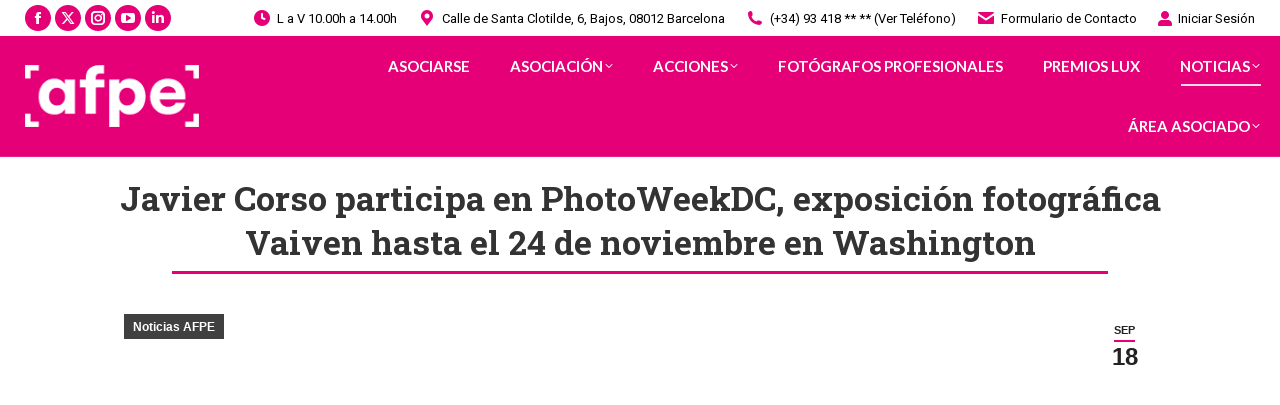

--- FILE ---
content_type: text/html; charset=UTF-8
request_url: https://afpe.pro/noticias/javier-corso-participa-en-photoweekdc-exposicion-fotografica-vaiven-hasta-el-24-de-noviembre-en-washington/
body_size: 46571
content:
<!DOCTYPE html>
<!--[if !(IE 6) | !(IE 7) | !(IE 8)  ]><!-->
<html lang="es" prefix="og: https://ogp.me/ns#" class="no-js">
<!--<![endif]-->
<head>
	<meta charset="UTF-8" />
				<meta name="viewport" content="width=device-width, initial-scale=1, maximum-scale=1, user-scalable=0"/>
			<meta name="theme-color" content="#e50076"/>	<link rel="profile" href="https://gmpg.org/xfn/11" />
	<meta name="dlm-version" content="5.1.6">
<!-- Google Tag Manager for WordPress by gtm4wp.com -->
<script data-cfasync="false" data-pagespeed-no-defer>
	var gtm4wp_datalayer_name = "dataLayer";
	var dataLayer = dataLayer || [];
</script>
<!-- End Google Tag Manager for WordPress by gtm4wp.com -->
<!-- Optimización en motores de búsqueda por Rank Math PRO -  https://rankmath.com/ -->
<title>Javier Corso participa en PhotoWeekDC, exposición fotográfica Vaiven hasta el 24 de noviembre en Washington &middot; AFPE · Asociación de Fotógrafos Profesionales de España</title>
<meta name="description" content="[caption id=&quot;attachment_3897&quot; align=&quot;aligncenter&quot; width=&quot;491&quot;] © Javier Corso[/caption] VAIVEN. Seis viajes visuales de ida y vuelta entre España y los Estados Unidos. El proyecto &quot;Soldados&quot; de nuestro asociado junior Javier Corso ha sido uno de los seis proyectos seleccionados por Spain Arts &amp; Culture para formar parte de la exposición &quot;Vaiven&quot;,  una exposición de seis fotógrafos españoles y de los Estados [...]"/>
<meta name="robots" content="follow, index, max-snippet:-1, max-video-preview:-1, max-image-preview:large"/>
<link rel="canonical" href="https://afpe.pro/noticias/javier-corso-participa-en-photoweekdc-exposicion-fotografica-vaiven-hasta-el-24-de-noviembre-en-washington/" />
<meta property="og:locale" content="es_ES" />
<meta property="og:type" content="article" />
<meta property="og:title" content="Javier Corso participa en PhotoWeekDC, exposición fotográfica Vaiven hasta el 24 de noviembre en Washington &middot; AFPE · Asociación de Fotógrafos Profesionales de España" />
<meta property="og:description" content="[caption id=&quot;attachment_3897&quot; align=&quot;aligncenter&quot; width=&quot;491&quot;] © Javier Corso[/caption] VAIVEN. Seis viajes visuales de ida y vuelta entre España y los Estados Unidos. El proyecto &quot;Soldados&quot; de nuestro asociado junior Javier Corso ha sido uno de los seis proyectos seleccionados por Spain Arts &amp; Culture para formar parte de la exposición &quot;Vaiven&quot;,  una exposición de seis fotógrafos españoles y de los Estados [...]" />
<meta property="og:url" content="https://afpe.pro/noticias/javier-corso-participa-en-photoweekdc-exposicion-fotografica-vaiven-hasta-el-24-de-noviembre-en-washington/" />
<meta property="og:site_name" content="AFPE · Asociación de Fotógrafos Profesionales de España" />
<meta property="article:section" content="Noticias AFPE" />
<meta property="og:updated_time" content="2019-09-18T17:03:12+02:00" />
<meta property="og:image" content="https://afpe.pro/wp-content/uploads/2019/09/blog_noticias-sector_wp-content_uploads_2013_11_soldados_muetra1200.jpg" />
<meta property="og:image:secure_url" content="https://afpe.pro/wp-content/uploads/2019/09/blog_noticias-sector_wp-content_uploads_2013_11_soldados_muetra1200.jpg" />
<meta property="og:image:width" content="1200" />
<meta property="og:image:height" content="799" />
<meta property="og:image:alt" content="Javier Corso participa en PhotoWeekDC, exposición fotográfica Vaiven hasta el 24 de noviembre en Washington" />
<meta property="og:image:type" content="image/jpeg" />
<meta property="article:published_time" content="2019-09-18T17:03:10+02:00" />
<meta property="article:modified_time" content="2019-09-18T17:03:12+02:00" />
<meta name="twitter:card" content="summary_large_image" />
<meta name="twitter:title" content="Javier Corso participa en PhotoWeekDC, exposición fotográfica Vaiven hasta el 24 de noviembre en Washington &middot; AFPE · Asociación de Fotógrafos Profesionales de España" />
<meta name="twitter:description" content="[caption id=&quot;attachment_3897&quot; align=&quot;aligncenter&quot; width=&quot;491&quot;] © Javier Corso[/caption] VAIVEN. Seis viajes visuales de ida y vuelta entre España y los Estados Unidos. El proyecto &quot;Soldados&quot; de nuestro asociado junior Javier Corso ha sido uno de los seis proyectos seleccionados por Spain Arts &amp; Culture para formar parte de la exposición &quot;Vaiven&quot;,  una exposición de seis fotógrafos españoles y de los Estados [...]" />
<meta name="twitter:image" content="https://afpe.pro/wp-content/uploads/2019/09/blog_noticias-sector_wp-content_uploads_2013_11_soldados_muetra1200.jpg" />
<meta name="twitter:label1" content="Escrito por" />
<meta name="twitter:data1" content="Asociación de Fotógrafos Profesionales de España" />
<meta name="twitter:label2" content="Tiempo de lectura" />
<meta name="twitter:data2" content="2 minutos" />
<script type="application/ld+json" class="rank-math-schema-pro">{"@context":"https://schema.org","@graph":[{"@type":["NGO","Organization"],"@id":"https://afpe.pro/#organization","name":"Asociaci\u00f3n de Fot\u00f3grafos Profesionales de Espa\u00f1a","url":"https://afpe.pro","logo":{"@type":"ImageObject","@id":"https://afpe.pro/#logo","url":"https://afpe.pro/wp-content/uploads/2019/09/AFP-logo-menu-100.png","contentUrl":"https://afpe.pro/wp-content/uploads/2019/09/AFP-logo-menu-100.png","caption":"AFPE \u00b7 Asociaci\u00f3n de Fot\u00f3grafos Profesionales de Espa\u00f1a","inLanguage":"es","width":"484","height":"100"}},{"@type":"WebSite","@id":"https://afpe.pro/#website","url":"https://afpe.pro","name":"AFPE \u00b7 Asociaci\u00f3n de Fot\u00f3grafos Profesionales de Espa\u00f1a","publisher":{"@id":"https://afpe.pro/#organization"},"inLanguage":"es"},{"@type":"ImageObject","@id":"https://afpe.pro/wp-content/uploads/2019/09/blog_noticias-sector_wp-content_uploads_2013_11_soldados_muetra1200.jpg","url":"https://afpe.pro/wp-content/uploads/2019/09/blog_noticias-sector_wp-content_uploads_2013_11_soldados_muetra1200.jpg","width":"1200","height":"799","inLanguage":"es"},{"@type":"WebPage","@id":"https://afpe.pro/noticias/javier-corso-participa-en-photoweekdc-exposicion-fotografica-vaiven-hasta-el-24-de-noviembre-en-washington/#webpage","url":"https://afpe.pro/noticias/javier-corso-participa-en-photoweekdc-exposicion-fotografica-vaiven-hasta-el-24-de-noviembre-en-washington/","name":"Javier Corso participa en PhotoWeekDC, exposici\u00f3n fotogr\u00e1fica Vaiven hasta el 24 de noviembre en Washington &middot; AFPE \u00b7 Asociaci\u00f3n de Fot\u00f3grafos Profesionales de Espa\u00f1a","datePublished":"2019-09-18T17:03:10+02:00","dateModified":"2019-09-18T17:03:12+02:00","isPartOf":{"@id":"https://afpe.pro/#website"},"primaryImageOfPage":{"@id":"https://afpe.pro/wp-content/uploads/2019/09/blog_noticias-sector_wp-content_uploads_2013_11_soldados_muetra1200.jpg"},"inLanguage":"es"},{"@type":"Person","@id":"https://afpe.pro/author/afpepro/","name":"Asociaci\u00f3n de Fot\u00f3grafos Profesionales de Espa\u00f1a","url":"https://afpe.pro/author/afpepro/","image":{"@type":"ImageObject","@id":"https://secure.gravatar.com/avatar/5aa4e262036569c57d45ccef19932b941dc4b40d8891b94bcbda363eea280df3?s=96&amp;d=mm&amp;r=g","url":"https://secure.gravatar.com/avatar/5aa4e262036569c57d45ccef19932b941dc4b40d8891b94bcbda363eea280df3?s=96&amp;d=mm&amp;r=g","caption":"Asociaci\u00f3n de Fot\u00f3grafos Profesionales de Espa\u00f1a","inLanguage":"es"},"sameAs":["https://afpe.pro"],"worksFor":{"@id":"https://afpe.pro/#organization"}},{"@type":"BlogPosting","headline":"Javier Corso participa en PhotoWeekDC, exposici\u00f3n fotogr\u00e1fica Vaiven hasta el 24 de noviembre en","datePublished":"2019-09-18T17:03:10+02:00","dateModified":"2019-09-18T17:03:12+02:00","author":{"@id":"https://afpe.pro/author/afpepro/","name":"Asociaci\u00f3n de Fot\u00f3grafos Profesionales de Espa\u00f1a"},"publisher":{"@id":"https://afpe.pro/#organization"},"description":"[caption id=&quot;attachment_3897&quot; align=&quot;aligncenter&quot; width=&quot;491&quot;] \u00a9 Javier Corso[/caption] VAIVEN. Seis viajes visuales de ida y vuelta entre Espa\u00f1a y los Estados Unidos. El proyecto &quot;Soldados&quot; de nuestro asociado junior\u00a0Javier Corso\u00a0ha sido uno de los seis proyectos seleccionados por\u00a0Spain Arts &amp; Culture\u00a0para formar parte de la exposici\u00f3n &quot;Vaiven&quot;,\u00a0\u00a0una exposici\u00f3n de seis fot\u00f3grafos espa\u00f1oles y de los Estados [...]","name":"Javier Corso participa en PhotoWeekDC, exposici\u00f3n fotogr\u00e1fica Vaiven hasta el 24 de noviembre en","@id":"https://afpe.pro/noticias/javier-corso-participa-en-photoweekdc-exposicion-fotografica-vaiven-hasta-el-24-de-noviembre-en-washington/#richSnippet","isPartOf":{"@id":"https://afpe.pro/noticias/javier-corso-participa-en-photoweekdc-exposicion-fotografica-vaiven-hasta-el-24-de-noviembre-en-washington/#webpage"},"image":{"@id":"https://afpe.pro/wp-content/uploads/2019/09/blog_noticias-sector_wp-content_uploads_2013_11_soldados_muetra1200.jpg"},"inLanguage":"es","mainEntityOfPage":{"@id":"https://afpe.pro/noticias/javier-corso-participa-en-photoweekdc-exposicion-fotografica-vaiven-hasta-el-24-de-noviembre-en-washington/#webpage"}}]}</script>
<!-- /Plugin Rank Math WordPress SEO -->

<link rel='dns-prefetch' href='//cdnjs.cloudflare.com' />
<link rel='dns-prefetch' href='//fonts.googleapis.com' />
<link rel='dns-prefetch' href='//use.fontawesome.com' />
<link rel="alternate" type="application/rss+xml" title="AFPE · Asociación de Fotógrafos Profesionales de España &raquo; Feed" href="https://afpe.pro/feed/" />
<link rel="alternate" type="application/rss+xml" title="AFPE · Asociación de Fotógrafos Profesionales de España &raquo; Feed de los comentarios" href="https://afpe.pro/comments/feed/" />
<link rel="alternate" type="application/rss+xml" title="AFPE · Asociación de Fotógrafos Profesionales de España &raquo; Comentario Javier Corso participa en PhotoWeekDC, exposición fotográfica Vaiven hasta el 24 de noviembre en Washington del feed" href="https://afpe.pro/noticias/javier-corso-participa-en-photoweekdc-exposicion-fotografica-vaiven-hasta-el-24-de-noviembre-en-washington/feed/" />
<link rel="alternate" title="oEmbed (JSON)" type="application/json+oembed" href="https://afpe.pro/wp-json/oembed/1.0/embed?url=https%3A%2F%2Fafpe.pro%2Fnoticias%2Fjavier-corso-participa-en-photoweekdc-exposicion-fotografica-vaiven-hasta-el-24-de-noviembre-en-washington%2F" />
<link rel="alternate" title="oEmbed (XML)" type="text/xml+oembed" href="https://afpe.pro/wp-json/oembed/1.0/embed?url=https%3A%2F%2Fafpe.pro%2Fnoticias%2Fjavier-corso-participa-en-photoweekdc-exposicion-fotografica-vaiven-hasta-el-24-de-noviembre-en-washington%2F&#038;format=xml" />
<style id='wp-img-auto-sizes-contain-inline-css'>
img:is([sizes=auto i],[sizes^="auto," i]){contain-intrinsic-size:3000px 1500px}
/*# sourceURL=wp-img-auto-sizes-contain-inline-css */
</style>
<link rel='stylesheet' id='mec-select2-style-css' href='https://afpe.pro/wp-content/plugins/modern-events-calendar-lite/assets/packages/select2/select2.min.css?ver=7.29.0' media='all' />
<link rel='stylesheet' id='mec-font-icons-css' href='https://afpe.pro/wp-content/plugins/modern-events-calendar-lite/assets/css/iconfonts.css?ver=7.29.0' media='all' />
<link rel='stylesheet' id='mec-frontend-style-css' href='https://afpe.pro/wp-content/plugins/modern-events-calendar-lite/assets/css/frontend.min.css?ver=7.29.0' media='all' />
<link rel='stylesheet' id='mec-tooltip-style-css' href='https://afpe.pro/wp-content/plugins/modern-events-calendar-lite/assets/packages/tooltip/tooltip.css?ver=7.29.0' media='all' />
<link rel='stylesheet' id='mec-tooltip-shadow-style-css' href='https://afpe.pro/wp-content/plugins/modern-events-calendar-lite/assets/packages/tooltip/tooltipster-sideTip-shadow.min.css?ver=7.29.0' media='all' />
<link rel='stylesheet' id='featherlight-css' href='https://afpe.pro/wp-content/plugins/modern-events-calendar-lite/assets/packages/featherlight/featherlight.css?ver=7.29.0' media='all' />
<link rel='stylesheet' id='mec-lity-style-css' href='https://afpe.pro/wp-content/plugins/modern-events-calendar-lite/assets/packages/lity/lity.min.css?ver=7.29.0' media='all' />
<link rel='stylesheet' id='mec-general-calendar-style-css' href='https://afpe.pro/wp-content/plugins/modern-events-calendar-lite/assets/css/mec-general-calendar.css?ver=7.29.0' media='all' />
<style id='wp-emoji-styles-inline-css'>

	img.wp-smiley, img.emoji {
		display: inline !important;
		border: none !important;
		box-shadow: none !important;
		height: 1em !important;
		width: 1em !important;
		margin: 0 0.07em !important;
		vertical-align: -0.1em !important;
		background: none !important;
		padding: 0 !important;
	}
/*# sourceURL=wp-emoji-styles-inline-css */
</style>
<link rel='stylesheet' id='wp-block-library-css' href='https://afpe.pro/wp-includes/css/dist/block-library/style.min.css?ver=6.9' media='all' />
<style id='wp-block-heading-inline-css'>
h1:where(.wp-block-heading).has-background,h2:where(.wp-block-heading).has-background,h3:where(.wp-block-heading).has-background,h4:where(.wp-block-heading).has-background,h5:where(.wp-block-heading).has-background,h6:where(.wp-block-heading).has-background{padding:1.25em 2.375em}h1.has-text-align-left[style*=writing-mode]:where([style*=vertical-lr]),h1.has-text-align-right[style*=writing-mode]:where([style*=vertical-rl]),h2.has-text-align-left[style*=writing-mode]:where([style*=vertical-lr]),h2.has-text-align-right[style*=writing-mode]:where([style*=vertical-rl]),h3.has-text-align-left[style*=writing-mode]:where([style*=vertical-lr]),h3.has-text-align-right[style*=writing-mode]:where([style*=vertical-rl]),h4.has-text-align-left[style*=writing-mode]:where([style*=vertical-lr]),h4.has-text-align-right[style*=writing-mode]:where([style*=vertical-rl]),h5.has-text-align-left[style*=writing-mode]:where([style*=vertical-lr]),h5.has-text-align-right[style*=writing-mode]:where([style*=vertical-rl]),h6.has-text-align-left[style*=writing-mode]:where([style*=vertical-lr]),h6.has-text-align-right[style*=writing-mode]:where([style*=vertical-rl]){rotate:180deg}
/*# sourceURL=https://afpe.pro/wp-includes/blocks/heading/style.min.css */
</style>
<style id='wp-block-media-text-inline-css'>
.wp-block-media-text{box-sizing:border-box;
  /*!rtl:begin:ignore*/direction:ltr;
  /*!rtl:end:ignore*/display:grid;grid-template-columns:50% 1fr;grid-template-rows:auto}.wp-block-media-text.has-media-on-the-right{grid-template-columns:1fr 50%}.wp-block-media-text.is-vertically-aligned-top>.wp-block-media-text__content,.wp-block-media-text.is-vertically-aligned-top>.wp-block-media-text__media{align-self:start}.wp-block-media-text.is-vertically-aligned-center>.wp-block-media-text__content,.wp-block-media-text.is-vertically-aligned-center>.wp-block-media-text__media,.wp-block-media-text>.wp-block-media-text__content,.wp-block-media-text>.wp-block-media-text__media{align-self:center}.wp-block-media-text.is-vertically-aligned-bottom>.wp-block-media-text__content,.wp-block-media-text.is-vertically-aligned-bottom>.wp-block-media-text__media{align-self:end}.wp-block-media-text>.wp-block-media-text__media{
  /*!rtl:begin:ignore*/grid-column:1;grid-row:1;
  /*!rtl:end:ignore*/margin:0}.wp-block-media-text>.wp-block-media-text__content{direction:ltr;
  /*!rtl:begin:ignore*/grid-column:2;grid-row:1;
  /*!rtl:end:ignore*/padding:0 8%;word-break:break-word}.wp-block-media-text.has-media-on-the-right>.wp-block-media-text__media{
  /*!rtl:begin:ignore*/grid-column:2;grid-row:1
  /*!rtl:end:ignore*/}.wp-block-media-text.has-media-on-the-right>.wp-block-media-text__content{
  /*!rtl:begin:ignore*/grid-column:1;grid-row:1
  /*!rtl:end:ignore*/}.wp-block-media-text__media a{display:block}.wp-block-media-text__media img,.wp-block-media-text__media video{height:auto;max-width:unset;vertical-align:middle;width:100%}.wp-block-media-text.is-image-fill>.wp-block-media-text__media{background-size:cover;height:100%;min-height:250px}.wp-block-media-text.is-image-fill>.wp-block-media-text__media>a{display:block;height:100%}.wp-block-media-text.is-image-fill>.wp-block-media-text__media img{height:1px;margin:-1px;overflow:hidden;padding:0;position:absolute;width:1px;clip:rect(0,0,0,0);border:0}.wp-block-media-text.is-image-fill-element>.wp-block-media-text__media{height:100%;min-height:250px}.wp-block-media-text.is-image-fill-element>.wp-block-media-text__media>a{display:block;height:100%}.wp-block-media-text.is-image-fill-element>.wp-block-media-text__media img{height:100%;object-fit:cover;width:100%}@media (max-width:600px){.wp-block-media-text.is-stacked-on-mobile{grid-template-columns:100%!important}.wp-block-media-text.is-stacked-on-mobile>.wp-block-media-text__media{grid-column:1;grid-row:1}.wp-block-media-text.is-stacked-on-mobile>.wp-block-media-text__content{grid-column:1;grid-row:2}}
/*# sourceURL=https://afpe.pro/wp-includes/blocks/media-text/style.min.css */
</style>
<style id='wp-block-paragraph-inline-css'>
.is-small-text{font-size:.875em}.is-regular-text{font-size:1em}.is-large-text{font-size:2.25em}.is-larger-text{font-size:3em}.has-drop-cap:not(:focus):first-letter{float:left;font-size:8.4em;font-style:normal;font-weight:100;line-height:.68;margin:.05em .1em 0 0;text-transform:uppercase}body.rtl .has-drop-cap:not(:focus):first-letter{float:none;margin-left:.1em}p.has-drop-cap.has-background{overflow:hidden}:root :where(p.has-background){padding:1.25em 2.375em}:where(p.has-text-color:not(.has-link-color)) a{color:inherit}p.has-text-align-left[style*="writing-mode:vertical-lr"],p.has-text-align-right[style*="writing-mode:vertical-rl"]{rotate:180deg}
/*# sourceURL=https://afpe.pro/wp-includes/blocks/paragraph/style.min.css */
</style>
<style id='global-styles-inline-css'>
:root{--wp--preset--aspect-ratio--square: 1;--wp--preset--aspect-ratio--4-3: 4/3;--wp--preset--aspect-ratio--3-4: 3/4;--wp--preset--aspect-ratio--3-2: 3/2;--wp--preset--aspect-ratio--2-3: 2/3;--wp--preset--aspect-ratio--16-9: 16/9;--wp--preset--aspect-ratio--9-16: 9/16;--wp--preset--color--black: #000000;--wp--preset--color--cyan-bluish-gray: #abb8c3;--wp--preset--color--white: #FFF;--wp--preset--color--pale-pink: #f78da7;--wp--preset--color--vivid-red: #cf2e2e;--wp--preset--color--luminous-vivid-orange: #ff6900;--wp--preset--color--luminous-vivid-amber: #fcb900;--wp--preset--color--light-green-cyan: #7bdcb5;--wp--preset--color--vivid-green-cyan: #00d084;--wp--preset--color--pale-cyan-blue: #8ed1fc;--wp--preset--color--vivid-cyan-blue: #0693e3;--wp--preset--color--vivid-purple: #9b51e0;--wp--preset--color--accent: #e50076;--wp--preset--color--dark-gray: #111;--wp--preset--color--light-gray: #767676;--wp--preset--gradient--vivid-cyan-blue-to-vivid-purple: linear-gradient(135deg,rgb(6,147,227) 0%,rgb(155,81,224) 100%);--wp--preset--gradient--light-green-cyan-to-vivid-green-cyan: linear-gradient(135deg,rgb(122,220,180) 0%,rgb(0,208,130) 100%);--wp--preset--gradient--luminous-vivid-amber-to-luminous-vivid-orange: linear-gradient(135deg,rgb(252,185,0) 0%,rgb(255,105,0) 100%);--wp--preset--gradient--luminous-vivid-orange-to-vivid-red: linear-gradient(135deg,rgb(255,105,0) 0%,rgb(207,46,46) 100%);--wp--preset--gradient--very-light-gray-to-cyan-bluish-gray: linear-gradient(135deg,rgb(238,238,238) 0%,rgb(169,184,195) 100%);--wp--preset--gradient--cool-to-warm-spectrum: linear-gradient(135deg,rgb(74,234,220) 0%,rgb(151,120,209) 20%,rgb(207,42,186) 40%,rgb(238,44,130) 60%,rgb(251,105,98) 80%,rgb(254,248,76) 100%);--wp--preset--gradient--blush-light-purple: linear-gradient(135deg,rgb(255,206,236) 0%,rgb(152,150,240) 100%);--wp--preset--gradient--blush-bordeaux: linear-gradient(135deg,rgb(254,205,165) 0%,rgb(254,45,45) 50%,rgb(107,0,62) 100%);--wp--preset--gradient--luminous-dusk: linear-gradient(135deg,rgb(255,203,112) 0%,rgb(199,81,192) 50%,rgb(65,88,208) 100%);--wp--preset--gradient--pale-ocean: linear-gradient(135deg,rgb(255,245,203) 0%,rgb(182,227,212) 50%,rgb(51,167,181) 100%);--wp--preset--gradient--electric-grass: linear-gradient(135deg,rgb(202,248,128) 0%,rgb(113,206,126) 100%);--wp--preset--gradient--midnight: linear-gradient(135deg,rgb(2,3,129) 0%,rgb(40,116,252) 100%);--wp--preset--font-size--small: 13px;--wp--preset--font-size--medium: 20px;--wp--preset--font-size--large: 36px;--wp--preset--font-size--x-large: 42px;--wp--preset--spacing--20: 0.44rem;--wp--preset--spacing--30: 0.67rem;--wp--preset--spacing--40: 1rem;--wp--preset--spacing--50: 1.5rem;--wp--preset--spacing--60: 2.25rem;--wp--preset--spacing--70: 3.38rem;--wp--preset--spacing--80: 5.06rem;--wp--preset--shadow--natural: 6px 6px 9px rgba(0, 0, 0, 0.2);--wp--preset--shadow--deep: 12px 12px 50px rgba(0, 0, 0, 0.4);--wp--preset--shadow--sharp: 6px 6px 0px rgba(0, 0, 0, 0.2);--wp--preset--shadow--outlined: 6px 6px 0px -3px rgb(255, 255, 255), 6px 6px rgb(0, 0, 0);--wp--preset--shadow--crisp: 6px 6px 0px rgb(0, 0, 0);}:where(.is-layout-flex){gap: 0.5em;}:where(.is-layout-grid){gap: 0.5em;}body .is-layout-flex{display: flex;}.is-layout-flex{flex-wrap: wrap;align-items: center;}.is-layout-flex > :is(*, div){margin: 0;}body .is-layout-grid{display: grid;}.is-layout-grid > :is(*, div){margin: 0;}:where(.wp-block-columns.is-layout-flex){gap: 2em;}:where(.wp-block-columns.is-layout-grid){gap: 2em;}:where(.wp-block-post-template.is-layout-flex){gap: 1.25em;}:where(.wp-block-post-template.is-layout-grid){gap: 1.25em;}.has-black-color{color: var(--wp--preset--color--black) !important;}.has-cyan-bluish-gray-color{color: var(--wp--preset--color--cyan-bluish-gray) !important;}.has-white-color{color: var(--wp--preset--color--white) !important;}.has-pale-pink-color{color: var(--wp--preset--color--pale-pink) !important;}.has-vivid-red-color{color: var(--wp--preset--color--vivid-red) !important;}.has-luminous-vivid-orange-color{color: var(--wp--preset--color--luminous-vivid-orange) !important;}.has-luminous-vivid-amber-color{color: var(--wp--preset--color--luminous-vivid-amber) !important;}.has-light-green-cyan-color{color: var(--wp--preset--color--light-green-cyan) !important;}.has-vivid-green-cyan-color{color: var(--wp--preset--color--vivid-green-cyan) !important;}.has-pale-cyan-blue-color{color: var(--wp--preset--color--pale-cyan-blue) !important;}.has-vivid-cyan-blue-color{color: var(--wp--preset--color--vivid-cyan-blue) !important;}.has-vivid-purple-color{color: var(--wp--preset--color--vivid-purple) !important;}.has-black-background-color{background-color: var(--wp--preset--color--black) !important;}.has-cyan-bluish-gray-background-color{background-color: var(--wp--preset--color--cyan-bluish-gray) !important;}.has-white-background-color{background-color: var(--wp--preset--color--white) !important;}.has-pale-pink-background-color{background-color: var(--wp--preset--color--pale-pink) !important;}.has-vivid-red-background-color{background-color: var(--wp--preset--color--vivid-red) !important;}.has-luminous-vivid-orange-background-color{background-color: var(--wp--preset--color--luminous-vivid-orange) !important;}.has-luminous-vivid-amber-background-color{background-color: var(--wp--preset--color--luminous-vivid-amber) !important;}.has-light-green-cyan-background-color{background-color: var(--wp--preset--color--light-green-cyan) !important;}.has-vivid-green-cyan-background-color{background-color: var(--wp--preset--color--vivid-green-cyan) !important;}.has-pale-cyan-blue-background-color{background-color: var(--wp--preset--color--pale-cyan-blue) !important;}.has-vivid-cyan-blue-background-color{background-color: var(--wp--preset--color--vivid-cyan-blue) !important;}.has-vivid-purple-background-color{background-color: var(--wp--preset--color--vivid-purple) !important;}.has-black-border-color{border-color: var(--wp--preset--color--black) !important;}.has-cyan-bluish-gray-border-color{border-color: var(--wp--preset--color--cyan-bluish-gray) !important;}.has-white-border-color{border-color: var(--wp--preset--color--white) !important;}.has-pale-pink-border-color{border-color: var(--wp--preset--color--pale-pink) !important;}.has-vivid-red-border-color{border-color: var(--wp--preset--color--vivid-red) !important;}.has-luminous-vivid-orange-border-color{border-color: var(--wp--preset--color--luminous-vivid-orange) !important;}.has-luminous-vivid-amber-border-color{border-color: var(--wp--preset--color--luminous-vivid-amber) !important;}.has-light-green-cyan-border-color{border-color: var(--wp--preset--color--light-green-cyan) !important;}.has-vivid-green-cyan-border-color{border-color: var(--wp--preset--color--vivid-green-cyan) !important;}.has-pale-cyan-blue-border-color{border-color: var(--wp--preset--color--pale-cyan-blue) !important;}.has-vivid-cyan-blue-border-color{border-color: var(--wp--preset--color--vivid-cyan-blue) !important;}.has-vivid-purple-border-color{border-color: var(--wp--preset--color--vivid-purple) !important;}.has-vivid-cyan-blue-to-vivid-purple-gradient-background{background: var(--wp--preset--gradient--vivid-cyan-blue-to-vivid-purple) !important;}.has-light-green-cyan-to-vivid-green-cyan-gradient-background{background: var(--wp--preset--gradient--light-green-cyan-to-vivid-green-cyan) !important;}.has-luminous-vivid-amber-to-luminous-vivid-orange-gradient-background{background: var(--wp--preset--gradient--luminous-vivid-amber-to-luminous-vivid-orange) !important;}.has-luminous-vivid-orange-to-vivid-red-gradient-background{background: var(--wp--preset--gradient--luminous-vivid-orange-to-vivid-red) !important;}.has-very-light-gray-to-cyan-bluish-gray-gradient-background{background: var(--wp--preset--gradient--very-light-gray-to-cyan-bluish-gray) !important;}.has-cool-to-warm-spectrum-gradient-background{background: var(--wp--preset--gradient--cool-to-warm-spectrum) !important;}.has-blush-light-purple-gradient-background{background: var(--wp--preset--gradient--blush-light-purple) !important;}.has-blush-bordeaux-gradient-background{background: var(--wp--preset--gradient--blush-bordeaux) !important;}.has-luminous-dusk-gradient-background{background: var(--wp--preset--gradient--luminous-dusk) !important;}.has-pale-ocean-gradient-background{background: var(--wp--preset--gradient--pale-ocean) !important;}.has-electric-grass-gradient-background{background: var(--wp--preset--gradient--electric-grass) !important;}.has-midnight-gradient-background{background: var(--wp--preset--gradient--midnight) !important;}.has-small-font-size{font-size: var(--wp--preset--font-size--small) !important;}.has-medium-font-size{font-size: var(--wp--preset--font-size--medium) !important;}.has-large-font-size{font-size: var(--wp--preset--font-size--large) !important;}.has-x-large-font-size{font-size: var(--wp--preset--font-size--x-large) !important;}
/*# sourceURL=global-styles-inline-css */
</style>

<style id='classic-theme-styles-inline-css'>
/*! This file is auto-generated */
.wp-block-button__link{color:#fff;background-color:#32373c;border-radius:9999px;box-shadow:none;text-decoration:none;padding:calc(.667em + 2px) calc(1.333em + 2px);font-size:1.125em}.wp-block-file__button{background:#32373c;color:#fff;text-decoration:none}
/*# sourceURL=/wp-includes/css/classic-themes.min.css */
</style>
<link rel='stylesheet' id='mpp_gutenberg-css' href='https://afpe.pro/wp-content/plugins/profile-builder/add-ons-free/user-profile-picture/dist/blocks.style.build.css?ver=2.6.0' media='all' />
<link rel='stylesheet' id='select2-css' href='https://afpe.pro/wp-content/plugins/geodirectory/assets/css/select2/select2.css?ver=2.8.149' media='all' />
<link rel='stylesheet' id='geodir-core-css' href='https://afpe.pro/wp-content/plugins/geodirectory/assets/css/gd_core_frontend.css?ver=2.8.149' media='all' />
<link rel='stylesheet' id='geodir-adv-search-css' href='https://afpe.pro/wp-content/plugins/geodir_advance_search_filters/assets/css/style.css?ver=2.3.30' media='all' />
<link rel='stylesheet' id='geodir-cp-css' href='https://afpe.pro/wp-content/plugins/geodir_custom_posts/assets/css/style.css?ver=2.3.12' media='all' />
<link rel='stylesheet' id='geodir-location-css-css' href='https://afpe.pro/wp-content/plugins/geodir_location_manager/assets/css/geodir-location.css?ver=2.3.34' media='all' />
<link rel='stylesheet' id='go-pricing-styles-css' href='https://afpe.pro/wp-content/plugins/go_pricing/assets/css/go_pricing_styles.css?ver=3.4' media='all' />
<link rel='stylesheet' id='pmpro_frontend_base-css' href='https://afpe.pro/wp-content/plugins/paid-memberships-pro/css/frontend/base.css?ver=3.6.3' media='all' />
<link rel='stylesheet' id='pmpro_frontend_variation_1-css' href='https://afpe.pro/wp-content/plugins/paid-memberships-pro/css/frontend/variation_1.css?ver=3.6.3' media='all' />
<link rel='stylesheet' id='pmprorh_frontend-css' href='https://afpe.pro/wp-content/plugins/pmpro-mailchimp/css/pmpromc.css?ver=6.9' media='all' />
<link rel='stylesheet' id='pmpro-member-directory-styles-css' href='https://afpe.pro/wp-content/plugins/pmpro-member-directory/css/pmpro-member-directory.css?ver=2.1.3' media='all' />
<style id='pmpro-member-directory-styles-inline-css'>
#wpadminbar #wp-admin-bar-pmpromd-edit-member .ab-item:before { content: "\f110"; top: 3px; }
/*# sourceURL=pmpro-member-directory-styles-inline-css */
</style>
<link rel='stylesheet' id='the7-font-css' href='https://afpe.pro/wp-content/themes/dt-the7/fonts/icomoon-the7-font/icomoon-the7-font.min.css?ver=14.0.2.1' media='all' />
<link rel='stylesheet' id='the7-awesome-fonts-css' href='https://afpe.pro/wp-content/themes/dt-the7/fonts/FontAwesome/css/all.min.css?ver=14.0.2.1' media='all' />
<link rel='stylesheet' id='upw_theme_standard-css' href='https://afpe.pro/wp-content/plugins/ultimate-posts-widget/css/upw-theme-standard.min.css?ver=6.9' media='all' />
<link rel='stylesheet' id='ayecode-ui-css' href='https://afpe.pro/wp-content/plugins/geodirectory/vendor/ayecode/wp-ayecode-ui/assets-v5/css/ayecode-ui-compatibility.css?ver=0.2.42' media='all' />
<style id='ayecode-ui-inline-css'>
body.modal-open #wpadminbar{z-index:999}.embed-responsive-16by9 .fluid-width-video-wrapper{padding:0!important;position:initial}
/*# sourceURL=ayecode-ui-inline-css */
</style>
<link rel='stylesheet' id='dt-web-fonts-css' href='https://fonts.googleapis.com/css?family=Roboto:400,500,600,700%7CRoboto+Condensed:400,600,700%7CLato:100,300,400,600,700,bold%7CRoboto+Slab:400,600,700&#038;display=swap' media='all' />
<link rel='stylesheet' id='dt-main-css' href='https://afpe.pro/wp-content/themes/dt-the7/css/main.min.css?ver=14.0.2.1' media='all' />
<link rel='stylesheet' id='the7-custom-scrollbar-css' href='https://afpe.pro/wp-content/themes/dt-the7/lib/custom-scrollbar/custom-scrollbar.min.css?ver=14.0.2.1' media='all' />
<link rel='stylesheet' id='the7-wpbakery-css' href='https://afpe.pro/wp-content/themes/dt-the7/css/wpbakery.min.css?ver=14.0.2.1' media='all' />
<link rel='stylesheet' id='the7-core-css' href='https://afpe.pro/wp-content/plugins/dt-the7-core/assets/css/post-type.min.css?ver=2.7.12' media='all' />
<link rel='stylesheet' id='the7-css-vars-css' href='https://afpe.pro/wp-content/uploads/the7-css/css-vars.css?ver=6c41bde107ac' media='all' />
<link rel='stylesheet' id='dt-custom-css' href='https://afpe.pro/wp-content/uploads/the7-css/custom.css?ver=6c41bde107ac' media='all' />
<link rel='stylesheet' id='dt-media-css' href='https://afpe.pro/wp-content/uploads/the7-css/media.css?ver=6c41bde107ac' media='all' />
<link rel='stylesheet' id='the7-mega-menu-css' href='https://afpe.pro/wp-content/uploads/the7-css/mega-menu.css?ver=6c41bde107ac' media='all' />
<link rel='stylesheet' id='the7-elements-css' href='https://afpe.pro/wp-content/uploads/the7-css/post-type-dynamic.css?ver=6c41bde107ac' media='all' />
<link rel='stylesheet' id='style-css' href='https://afpe.pro/wp-content/themes/dt-the7/style.css?ver=14.0.2.1' media='all' />
<link rel='stylesheet' id='font-awesome-css' href='https://use.fontawesome.com/releases/v6.7.2/css/all.css?wpfas=true' media='all' />
<link rel='stylesheet' id='wppb_stylesheet-css' href='https://afpe.pro/wp-content/plugins/profile-builder/assets/css/style-front-end.css?ver=3.15.2' media='all' />
<script src="https://afpe.pro/wp-includes/js/jquery/jquery.min.js?ver=3.7.1" id="jquery-core-js" type="5dda6e969692086ef0469199-text/javascript"></script>
<script id="jquery-core-js-after" type="5dda6e969692086ef0469199-text/javascript">
window.gdSetMap = window.gdSetMap || 'auto';window.gdLoadMap = window.gdLoadMap || '';
//# sourceURL=jquery-core-js-after
</script>
<script src="https://afpe.pro/wp-includes/js/jquery/jquery-migrate.min.js?ver=3.4.1" id="jquery-migrate-js" type="5dda6e969692086ef0469199-text/javascript"></script>
<script id="jquery-js-after" type="5dda6e969692086ef0469199-text/javascript">
window.gdSetMap = window.gdSetMap || 'auto';window.gdLoadMap = window.gdLoadMap || '';
//# sourceURL=jquery-js-after
</script>
<script src="https://afpe.pro/wp-includes/js/jquery/ui/core.min.js?ver=1.13.3" id="jquery-ui-core-js" type="5dda6e969692086ef0469199-text/javascript"></script>
<script src="https://afpe.pro/wp-includes/js/jquery/ui/datepicker.min.js?ver=1.13.3" id="jquery-ui-datepicker-js" type="5dda6e969692086ef0469199-text/javascript"></script>
<script id="jquery-ui-datepicker-js-after" type="5dda6e969692086ef0469199-text/javascript">
jQuery(function(jQuery){jQuery.datepicker.setDefaults({"closeText":"Cerrar","currentText":"Hoy","monthNames":["enero","febrero","marzo","abril","mayo","junio","julio","agosto","septiembre","octubre","noviembre","diciembre"],"monthNamesShort":["Ene","Feb","Mar","Abr","May","Jun","Jul","Ago","Sep","Oct","Nov","Dic"],"nextText":"Siguiente","prevText":"Anterior","dayNames":["domingo","lunes","martes","mi\u00e9rcoles","jueves","viernes","s\u00e1bado"],"dayNamesShort":["Dom","Lun","Mar","Mi\u00e9","Jue","Vie","S\u00e1b"],"dayNamesMin":["D","L","M","X","J","V","S"],"dateFormat":"d MM yy","firstDay":1,"isRTL":false});});
//# sourceURL=jquery-ui-datepicker-js-after
</script>
<script src="https://afpe.pro/wp-content/plugins/geodirectory/vendor/ayecode/wp-ayecode-ui/assets-v5/js/bootstrap.bundle.min.js?ver=0.2.42" id="bootstrap-js-bundle-js" type="5dda6e969692086ef0469199-text/javascript"></script>
<script id="bootstrap-js-bundle-js-after" type="5dda6e969692086ef0469199-text/javascript">
function aui_init_greedy_nav(){jQuery('nav.greedy').each(function(i,obj){if(jQuery(this).hasClass("being-greedy")){return true}jQuery(this).addClass('navbar-expand');jQuery(this).off('shown.bs.tab').on('shown.bs.tab',function(e){if(jQuery(e.target).closest('.dropdown-menu').hasClass('greedy-links')){jQuery(e.target).closest('.greedy').find('.greedy-btn.dropdown').attr('aria-expanded','false');jQuery(e.target).closest('.greedy-links').removeClass('show').addClass('d-none')}});jQuery(document).off('mousemove','.greedy-btn').on('mousemove','.greedy-btn',function(e){jQuery('.dropdown-menu.greedy-links').removeClass('d-none')});var $vlinks='';var $dDownClass='';var ddItemClass='greedy-nav-item';if(jQuery(this).find('.navbar-nav').length){if(jQuery(this).find('.navbar-nav').hasClass("being-greedy")){return true}$vlinks=jQuery(this).find('.navbar-nav').addClass("being-greedy w-100").removeClass('overflow-hidden')}else if(jQuery(this).find('.nav').length){if(jQuery(this).find('.nav').hasClass("being-greedy")){return true}$vlinks=jQuery(this).find('.nav').addClass("being-greedy w-100").removeClass('overflow-hidden');$dDownClass=' mt-0 p-0 zi-5 ';ddItemClass+=' mt-0 me-0'}else{return false}jQuery($vlinks).append('<li class="nav-item list-unstyled ml-auto greedy-btn d-none dropdown"><button data-bs-toggle="collapse" class="nav-link greedy-nav-link" role="button"><i class="fas fa-ellipsis-h"></i> <span class="greedy-count badge bg-dark rounded-pill"></span></button><ul class="greedy-links dropdown-menu dropdown-menu-end '+$dDownClass+'"></ul></li>');var $hlinks=jQuery(this).find('.greedy-links');var $btn=jQuery(this).find('.greedy-btn');var numOfItems=0;var totalSpace=0;var closingTime=1000;var breakWidths=[];$vlinks.children().outerWidth(function(i,w){totalSpace+=w;numOfItems+=1;breakWidths.push(totalSpace)});var availableSpace,numOfVisibleItems,requiredSpace,buttonSpace,timer;function check(){buttonSpace=$btn.width();availableSpace=$vlinks.width()-10;numOfVisibleItems=$vlinks.children().length;requiredSpace=breakWidths[numOfVisibleItems-1];if(numOfVisibleItems>1&&requiredSpace>availableSpace){var $li=$vlinks.children().last().prev();$li.removeClass('nav-item').addClass(ddItemClass);if(!jQuery($hlinks).children().length){$li.find('.nav-link').addClass('w-100 dropdown-item rounded-0 rounded-bottom')}else{jQuery($hlinks).find('.nav-link').removeClass('rounded-top');$li.find('.nav-link').addClass('w-100 dropdown-item rounded-0 rounded-top')}$li.prependTo($hlinks);numOfVisibleItems-=1;check()}else if(availableSpace>breakWidths[numOfVisibleItems]){$hlinks.children().first().insertBefore($btn);numOfVisibleItems+=1;check()}jQuery($btn).find(".greedy-count").html(numOfItems-numOfVisibleItems);if(numOfVisibleItems===numOfItems){$btn.addClass('d-none')}else $btn.removeClass('d-none')}jQuery(window).on("resize",function(){check()});check()})}function aui_select2_locale(){var aui_select2_params={"i18n_select_state_text":"Select an option\u2026","i18n_no_matches":"No matches found","i18n_ajax_error":"Loading failed","i18n_input_too_short_1":"Please enter 1 or more characters","i18n_input_too_short_n":"Please enter %item% or more characters","i18n_input_too_long_1":"Please delete 1 character","i18n_input_too_long_n":"Please delete %item% characters","i18n_selection_too_long_1":"You can only select 1 item","i18n_selection_too_long_n":"You can only select %item% items","i18n_load_more":"Loading more results\u2026","i18n_searching":"Searching\u2026"};return{theme:"bootstrap-5",width:jQuery(this).data('width')?jQuery(this).data('width'):jQuery(this).hasClass('w-100')?'100%':'style',placeholder:jQuery(this).data('placeholder'),language:{errorLoading:function(){return aui_select2_params.i18n_searching},inputTooLong:function(args){var overChars=args.input.length-args.maximum;if(1===overChars){return aui_select2_params.i18n_input_too_long_1}return aui_select2_params.i18n_input_too_long_n.replace('%item%',overChars)},inputTooShort:function(args){var remainingChars=args.minimum-args.input.length;if(1===remainingChars){return aui_select2_params.i18n_input_too_short_1}return aui_select2_params.i18n_input_too_short_n.replace('%item%',remainingChars)},loadingMore:function(){return aui_select2_params.i18n_load_more},maximumSelected:function(args){if(args.maximum===1){return aui_select2_params.i18n_selection_too_long_1}return aui_select2_params.i18n_selection_too_long_n.replace('%item%',args.maximum)},noResults:function(){return aui_select2_params.i18n_no_matches},searching:function(){return aui_select2_params.i18n_searching}}}}function aui_init_select2(){var select2_args=jQuery.extend({},aui_select2_locale());jQuery("select.aui-select2").each(function(){if(!jQuery(this).hasClass("select2-hidden-accessible")){jQuery(this).select2(select2_args)}})}function aui_time_ago(selector){var aui_timeago_params={"prefix_ago":"","suffix_ago":" ago","prefix_after":"after ","suffix_after":"","seconds":"less than a minute","minute":"about a minute","minutes":"%d minutes","hour":"about an hour","hours":"about %d hours","day":"a day","days":"%d days","month":"about a month","months":"%d months","year":"about a year","years":"%d years"};var templates={prefix:aui_timeago_params.prefix_ago,suffix:aui_timeago_params.suffix_ago,seconds:aui_timeago_params.seconds,minute:aui_timeago_params.minute,minutes:aui_timeago_params.minutes,hour:aui_timeago_params.hour,hours:aui_timeago_params.hours,day:aui_timeago_params.day,days:aui_timeago_params.days,month:aui_timeago_params.month,months:aui_timeago_params.months,year:aui_timeago_params.year,years:aui_timeago_params.years};var template=function(t,n){return templates[t]&&templates[t].replace(/%d/i,Math.abs(Math.round(n)))};var timer=function(time){if(!time)return;time=time.replace(/\.\d+/,"");time=time.replace(/-/,"/").replace(/-/,"/");time=time.replace(/T/," ").replace(/Z/," UTC");time=time.replace(/([\+\-]\d\d)\:?(\d\d)/," $1$2");time=new Date(time*1000||time);var now=new Date();var seconds=((now.getTime()-time)*.001)>>0;var minutes=seconds/60;var hours=minutes/60;var days=hours/24;var years=days/365;return templates.prefix+(seconds<45&&template('seconds',seconds)||seconds<90&&template('minute',1)||minutes<45&&template('minutes',minutes)||minutes<90&&template('hour',1)||hours<24&&template('hours',hours)||hours<42&&template('day',1)||days<30&&template('days',days)||days<45&&template('month',1)||days<365&&template('months',days/30)||years<1.5&&template('year',1)||template('years',years))+templates.suffix};var elements=document.getElementsByClassName(selector);if(selector&&elements&&elements.length){for(var i in elements){var $el=elements[i];if(typeof $el==='object'){$el.innerHTML='<i class="far fa-clock"></i> '+timer($el.getAttribute('title')||$el.getAttribute('datetime'))}}}setTimeout(function(){aui_time_ago(selector)},60000)}function aui_init_tooltips(){jQuery('[data-bs-toggle="tooltip"]').tooltip();jQuery('[data-bs-toggle="popover"]').popover();jQuery('[data-bs-toggle="popover-html"]').popover({html:true,sanitize:false});jQuery('[data-bs-toggle="popover"],[data-bs-toggle="popover-html"]').on('inserted.bs.popover',function(){jQuery('body > .popover').wrapAll("<div class='bsui' />")})}$aui_doing_init_flatpickr=false;function aui_init_flatpickr(){if(typeof jQuery.fn.flatpickr==="function"&&!$aui_doing_init_flatpickr){$aui_doing_init_flatpickr=true;try{flatpickr.localize({weekdays:{shorthand:['Sun','Mon','Tue','Wed','Thu','Fri','Sat'],longhand:['Sun','Mon','Tue','Wed','Thu','Fri','Sat'],},months:{shorthand:['Jan','Feb','Mar','Apr','May','Jun','Jul','Aug','Sep','Oct','Nov','Dec'],longhand:['January','February','March','April','May','June','July','August','September','October','November','December'],},daysInMonth:[31,28,31,30,31,30,31,31,30,31,30,31],firstDayOfWeek:1,ordinal:function(nth){var s=nth%100;if(s>3&&s<21)return"th";switch(s%10){case 1:return"st";case 2:return"nd";case 3:return"rd";default:return"th"}},rangeSeparator:' to ',weekAbbreviation:'Wk',scrollTitle:'Scroll to increment',toggleTitle:'Click to toggle',amPM:['AM','PM'],yearAriaLabel:'Year',hourAriaLabel:'Hour',minuteAriaLabel:'Minute',time_24hr:false})}catch(err){console.log(err.message)}jQuery('input[data-aui-init="flatpickr"]:not(.flatpickr-input)').flatpickr()}$aui_doing_init_flatpickr=false}$aui_doing_init_iconpicker=false;function aui_init_iconpicker(){if(typeof jQuery.fn.iconpicker==="function"&&!$aui_doing_init_iconpicker){$aui_doing_init_iconpicker=true;jQuery('input[data-aui-init="iconpicker"]:not(.iconpicker-input)').iconpicker()}$aui_doing_init_iconpicker=false}function aui_modal_iframe($title,$url,$footer,$dismissible,$class,$dialog_class,$body_class,responsive){if(!$body_class){$body_class='p-0'}var wClass='text-center position-absolute w-100 text-dark overlay overlay-white p-0 m-0 d-flex justify-content-center align-items-center';var wStyle='';var sStyle='';var $body="",sClass="w-100 p-0 m-0";if(responsive){$body+='<div class="embed-responsive embed-responsive-16by9 ratio ratio-16x9">';wClass+=' h-100';sClass+=' embed-responsive-item'}else{wClass+=' vh-100';sClass+=' vh-100';wStyle+=' height: 90vh !important;';sStyle+=' height: 90vh !important;'}$body+='<div class="ac-preview-loading '+wClass+'" style="left:0;top:0;'+wStyle+'"><div class="spinner-border" role="status"></div></div>';$body+='<iframe id="embedModal-iframe" class="'+sClass+'" style="'+sStyle+'" src="" width="100%" height="100%" frameborder="0" allowtransparency="true"></iframe>';if(responsive){$body+='</div>'}$m=aui_modal($title,$body,$footer,$dismissible,$class,$dialog_class,$body_class);const auiModal=document.getElementById('aui-modal');auiModal.addEventListener('shown.bs.modal',function(e){iFrame=jQuery('#embedModal-iframe');jQuery('.ac-preview-loading').removeClass('d-none').addClass('d-flex');iFrame.attr({src:$url});iFrame.load(function(){jQuery('.ac-preview-loading').removeClass('d-flex').addClass('d-none')})});return $m}function aui_modal($title,$body,$footer,$dismissible,$class,$dialog_class,$body_class){if(!$class){$class=''}if(!$dialog_class){$dialog_class=''}if(!$body){$body='<div class="text-center"><div class="spinner-border" role="status"></div></div>'}jQuery('.aui-modal').remove();jQuery('.modal-backdrop').remove();jQuery('body').css({overflow:'','padding-right':''});var $modal='';$modal+='<div id="aui-modal" class="modal aui-modal fade shadow bsui '+$class+'" tabindex="-1">'+'<div class="modal-dialog modal-dialog-centered '+$dialog_class+'">'+'<div class="modal-content border-0 shadow">';if($title){$modal+='<div class="modal-header">'+'<h5 class="modal-title">'+$title+'</h5>';if($dismissible){$modal+='<button type="button" class="btn-close" data-bs-dismiss="modal" aria-label="Close">'+'</button>'}$modal+='</div>'}$modal+='<div class="modal-body '+$body_class+'">'+$body+'</div>';if($footer){$modal+='<div class="modal-footer">'+$footer+'</div>'}$modal+='</div>'+'</div>'+'</div>';jQuery('body').append($modal);const ayeModal=new bootstrap.Modal('.aui-modal',{});ayeModal.show()}function aui_conditional_fields(form){jQuery(form).find(".aui-conditional-field").each(function(){var $element_require=jQuery(this).data('element-require');if($element_require){$element_require=$element_require.replace("&#039;","'");$element_require=$element_require.replace("&quot;",'"');if(aui_check_form_condition($element_require,form)){jQuery(this).removeClass('d-none')}else{jQuery(this).addClass('d-none')}}})}function aui_check_form_condition(condition,form){if(form){condition=condition.replace(/\(form\)/g,"('"+form+"')")}return new Function("return "+condition+";")()}jQuery.fn.aui_isOnScreen=function(){var win=jQuery(window);var viewport={top:win.scrollTop(),left:win.scrollLeft()};viewport.right=viewport.left+win.width();viewport.bottom=viewport.top+win.height();var bounds=this.offset();bounds.right=bounds.left+this.outerWidth();bounds.bottom=bounds.top+this.outerHeight();return(!(viewport.right<bounds.left||viewport.left>bounds.right||viewport.bottom<bounds.top||viewport.top>bounds.bottom))};function aui_carousel_maybe_show_multiple_items($carousel){var $items={};var $item_count=0;if(!jQuery($carousel).find('.carousel-inner-original').length){jQuery($carousel).append('<div class="carousel-inner-original d-none">'+jQuery($carousel).find('.carousel-inner').html().replaceAll('carousel-item','not-carousel-item')+'</div>')}jQuery($carousel).find('.carousel-inner-original .not-carousel-item').each(function(){$items[$item_count]=jQuery(this).html();$item_count++});if(!$item_count){return}if(jQuery(window).width()<=576){if(jQuery($carousel).find('.carousel-inner').hasClass('aui-multiple-items')&&jQuery($carousel).find('.carousel-inner-original').length){jQuery($carousel).find('.carousel-inner').removeClass('aui-multiple-items').html(jQuery($carousel).find('.carousel-inner-original').html().replaceAll('not-carousel-item','carousel-item'));jQuery($carousel).find(".carousel-indicators li").removeClass("d-none")}}else{var $md_count=jQuery($carousel).data('limit_show');var $md_cols_count=jQuery($carousel).data('cols_show');var $new_items='';var $new_items_count=0;var $new_item_count=0;var $closed=true;Object.keys($items).forEach(function(key,index){if(index!=0&&Number.isInteger(index/$md_count)){$new_items+='</div></div>';$closed=true}if(index==0||Number.isInteger(index/$md_count)){$row_cols_class=$md_cols_count?' g-lg-4 g-3 row-cols-1 row-cols-lg-'+$md_cols_count:'';$active=index==0?'active':'';$new_items+='<div class="carousel-item '+$active+'"><div class="row'+$row_cols_class+' ">';$closed=false;$new_items_count++;$new_item_count=0}$new_items+='<div class="col ">'+$items[index]+'</div>';$new_item_count++});if(!$closed){if($md_count-$new_item_count>0){$placeholder_count=$md_count-$new_item_count;while($placeholder_count>0){$new_items+='<div class="col "></div>';$placeholder_count--}}$new_items+='</div></div>'}jQuery($carousel).find('.carousel-inner').addClass('aui-multiple-items').html($new_items);jQuery($carousel).find('.carousel-item.active img').each(function(){if(real_srcset=jQuery(this).attr("data-srcset")){if(!jQuery(this).attr("srcset"))jQuery(this).attr("srcset",real_srcset)}if(real_src=jQuery(this).attr("data-src")){if(!jQuery(this).attr("srcset"))jQuery(this).attr("src",real_src)}});$hide_count=$new_items_count-1;jQuery($carousel).find(".carousel-indicators li:gt("+$hide_count+")").addClass("d-none")}jQuery(window).trigger("aui_carousel_multiple")}function aui_init_carousel_multiple_items(){jQuery(window).on("resize",function(){jQuery('.carousel-multiple-items').each(function(){aui_carousel_maybe_show_multiple_items(this)})});jQuery('.carousel-multiple-items').each(function(){aui_carousel_maybe_show_multiple_items(this)})}function init_nav_sub_menus(){jQuery('.navbar-multi-sub-menus').each(function(i,obj){if(jQuery(this).hasClass("has-sub-sub-menus")){return true}jQuery(this).addClass('has-sub-sub-menus');jQuery(this).find('.dropdown-menu a.dropdown-toggle').on('click',function(e){var $el=jQuery(this);$el.toggleClass('active-dropdown');var $parent=jQuery(this).offsetParent(".dropdown-menu");if(!jQuery(this).next().hasClass('show')){jQuery(this).parents('.dropdown-menu').first().find('.show').removeClass("show")}var $subMenu=jQuery(this).next(".dropdown-menu");$subMenu.toggleClass('show');jQuery(this).parent("li").toggleClass('show');jQuery(this).parents('li.nav-item.dropdown.show').on('hidden.bs.dropdown',function(e){jQuery('.dropdown-menu .show').removeClass("show");$el.removeClass('active-dropdown')});if(!$parent.parent().hasClass('navbar-nav')){$el.next().addClass('position-relative border-top border-bottom')}return false})})}function aui_lightbox_embed($link,ele){ele.preventDefault();jQuery('.aui-carousel-modal').remove();var $modal='<div class="modal fade aui-carousel-modal bsui" id="aui-carousel-modal" tabindex="-1" role="dialog" aria-labelledby="aui-modal-title" aria-hidden="true"><div class="modal-dialog modal-dialog-centered modal-xl mw-100"><div class="modal-content bg-transparent border-0 shadow-none"><div class="modal-header"><h5 class="modal-title" id="aui-modal-title"></h5></div><div class="modal-body text-center"><i class="fas fa-circle-notch fa-spin fa-3x"></i></div></div></div></div>';jQuery('body').append($modal);const ayeModal=new bootstrap.Modal('.aui-carousel-modal',{});const myModalEl=document.getElementById('aui-carousel-modal');myModalEl.addEventListener('hidden.bs.modal',event=>{jQuery(".aui-carousel-modal iframe").attr('src','')});jQuery('.aui-carousel-modal').on('shown.bs.modal',function(e){jQuery('.aui-carousel-modal .carousel-item.active').find('iframe').each(function(){var $iframe=jQuery(this);$iframe.parent().find('.ac-preview-loading').removeClass('d-none').addClass('d-flex');if(!$iframe.attr('src')&&$iframe.data('src')){$iframe.attr('src',$iframe.data('src'))}$iframe.on('load',function(){setTimeout(function(){$iframe.parent().find('.ac-preview-loading').removeClass('d-flex').addClass('d-none')},1250)})})});$container=jQuery($link).closest('.aui-gallery');$clicked_href=jQuery($link).attr('href');$images=[];$container.find('.aui-lightbox-image, .aui-lightbox-iframe').each(function(){var a=this;var href=jQuery(a).attr('href');if(href){$images.push(href)}});if($images.length){var $carousel='<div id="aui-embed-slider-modal" class="carousel slide" >';if($images.length>1){$i=0;$carousel+='<ol class="carousel-indicators position-fixed">';$container.find('.aui-lightbox-image, .aui-lightbox-iframe').each(function(){$active=$clicked_href==jQuery(this).attr('href')?'active':'';$carousel+='<li data-bs-target="#aui-embed-slider-modal" data-bs-slide-to="'+$i+'" class="'+$active+'"></li>';$i++});$carousel+='</ol>'}$i=0;$rtl_class='justify-content-start';$carousel+='<div class="carousel-inner d-flex align-items-center '+$rtl_class+'">';$container.find('.aui-lightbox-image').each(function(){var a=this;var href=jQuery(a).attr('href');$active=$clicked_href==jQuery(this).attr('href')?'active':'';$carousel+='<div class="carousel-item '+$active+'"><div>';var css_height=window.innerWidth>window.innerHeight?'90vh':'auto';var srcset=jQuery(a).find('img').attr('srcset');var sizes='';if(srcset){var sources=srcset.split(',').map(s=>{var parts=s.trim().split(' ');return{width:parseInt(parts[1].replace('w','')),descriptor:parts[1].replace('w','px')}}).sort((a,b)=>b.width-a.width);sizes=sources.map((source,index,array)=>{if(index===0){return `${source.descriptor}`}else{return `(max-width:${source.width-1}px)${array[index-1].descriptor}`}}).reverse().join(', ')}var img=href?jQuery(a).find('img').clone().attr('src',href).attr('sizes',sizes).removeClass().addClass('mx-auto d-block w-auto rounded').css({'max-height':css_height,'max-width':'98%'}).get(0).outerHTML:jQuery(a).find('img').clone().removeClass().addClass('mx-auto d-block w-auto rounded').css({'max-height':css_height,'max-width':'98%'}).get(0).outerHTML;$carousel+=img;if(jQuery(a).parent().find('.carousel-caption').length){$carousel+=jQuery(a).parent().find('.carousel-caption').clone().removeClass('sr-only visually-hidden').get(0).outerHTML}else if(jQuery(a).parent().find('.figure-caption').length){$carousel+=jQuery(a).parent().find('.figure-caption').clone().removeClass('sr-only visually-hidden').addClass('carousel-caption').get(0).outerHTML}$carousel+='</div></div>';$i++});$container.find('.aui-lightbox-iframe').each(function(){var a=this;var css_height=window.innerWidth>window.innerHeight?'90vh;':'auto;';var styleWidth=$images.length>1?'max-width:70%;':'';$active=$clicked_href==jQuery(this).attr('href')?'active':'';$carousel+='<div class="carousel-item '+$active+'"><div class="modal-xl mx-auto ratio ratio-16x9" style="max-height:'+css_height+styleWidth+'">';var url=jQuery(a).attr('href');var iframe='<div class="ac-preview-loading text-light d-none" style="left:0;top:0;height:'+css_height+'"><div class="spinner-border m-auto" role="status"></div></div>';iframe+='<iframe class="aui-carousel-iframe" style="height:'+css_height+'" src="" data-src="'+url+'?rel=0&amp;showinfo=0&amp;modestbranding=1&amp;autoplay=1" allow="autoplay"></iframe>';var img=iframe;$carousel+=img;$carousel+='</div></div>';$i++});$carousel+='</div>';if($images.length>1){$carousel+='<a class="carousel-control-prev" href="#aui-embed-slider-modal" role="button" data-bs-slide="prev">';$carousel+='<span class="carousel-control-prev-icon" aria-hidden="true"></span>';$carousel+=' <a class="carousel-control-next" href="#aui-embed-slider-modal" role="button" data-bs-slide="next">';$carousel+='<span class="carousel-control-next-icon" aria-hidden="true"></span>';$carousel+='</a>'}$carousel+='</div>';var $close='<button type="button" class="btn-close btn-close-white text-end position-fixed" style="right: 20px;top: 10px; z-index: 1055;" data-bs-dismiss="modal" aria-label="Close"></button>';jQuery('.aui-carousel-modal .modal-content').html($carousel).prepend($close);ayeModal.show();try{if('ontouchstart'in document.documentElement||navigator.maxTouchPoints>0){let _bsC=new bootstrap.Carousel('#aui-embed-slider-modal')}}catch(err){}}}function aui_init_lightbox_embed(){jQuery('.aui-lightbox-image, .aui-lightbox-iframe').off('click').on("click",function(ele){aui_lightbox_embed(this,ele)})}function aui_init_modal_iframe(){jQuery('.aui-has-embed, [data-aui-embed="iframe"]').each(function(e){if(!jQuery(this).hasClass('aui-modal-iframed')&&jQuery(this).data('embed-url')){jQuery(this).addClass('aui-modal-iframed');jQuery(this).on("click",function(e1){aui_modal_iframe('',jQuery(this).data('embed-url'),'',true,'','modal-lg','aui-modal-iframe p-0',true);return false})}})}$aui_doing_toast=false;function aui_toast($id,$type,$title,$title_small,$body,$time,$can_close){if($aui_doing_toast){setTimeout(function(){aui_toast($id,$type,$title,$title_small,$body,$time,$can_close)},500);return}$aui_doing_toast=true;if($can_close==null){$can_close=false}if($time==''||$time==null){$time=3000}if(document.getElementById($id)){jQuery('#'+$id).toast('show');setTimeout(function(){$aui_doing_toast=false},500);return}var uniqid=Date.now();if($id){uniqid=$id}$op="";$tClass='';$thClass='';$icon="";if($type=='success'){$op="opacity:.92;";$tClass='alert bg-success w-auto';$thClass='bg-transparent border-0 text-white';$icon="<div class='h5 m-0 p-0'><i class='fas fa-check-circle me-2'></i></div>"}else if($type=='error'||$type=='danger'){$op="opacity:.92;";$tClass='alert bg-danger  w-auto';$thClass='bg-transparent border-0 text-white';$icon="<div class='h5 m-0 p-0'><i class='far fa-times-circle me-2'></i></div>"}else if($type=='info'){$op="opacity:.92;";$tClass='alert bg-info  w-auto';$thClass='bg-transparent border-0 text-white';$icon="<div class='h5 m-0 p-0'><i class='fas fa-info-circle me-2'></i></div>"}else if($type=='warning'){$op="opacity:.92;";$tClass='alert bg-warning  w-auto';$thClass='bg-transparent border-0 text-dark';$icon="<div class='h5 m-0 p-0'><i class='fas fa-exclamation-triangle me-2'></i></div>"}if(!document.getElementById("aui-toasts")){jQuery('body').append('<div class="bsui" id="aui-toasts"><div class="position-fixed aui-toast-bottom-right pr-3 pe-3 mb-1" style="z-index: 500000;right: 0;bottom: 0;'+$op+'"></div></div>')}$toast='<div id="'+uniqid+'" class="toast fade hide shadow hover-shadow '+$tClass+'" style="" role="alert" aria-live="assertive" aria-atomic="true" data-bs-delay="'+$time+'">';if($type||$title||$title_small){$toast+='<div class="toast-header '+$thClass+'">';if($icon){$toast+=$icon}if($title){$toast+='<strong class="me-auto">'+$title+'</strong>'}if($title_small){$toast+='<small>'+$title_small+'</small>'}if($can_close){$toast+='<button type="button" class="ms-2 mb-1 btn-close" data-bs-dismiss="toast" aria-label="Close"></button>'}$toast+='</div>'}if($body){$toast+='<div class="toast-body">'+$body+'</div>'}$toast+='</div>';jQuery('.aui-toast-bottom-right').prepend($toast);jQuery('#'+uniqid).toast('show');setTimeout(function(){$aui_doing_toast=false},500)}function aui_init_counters(){const animNum=(EL)=>{if(EL._isAnimated)return;EL._isAnimated=true;let end=EL.dataset.auiend;let start=EL.dataset.auistart;let duration=EL.dataset.auiduration?EL.dataset.auiduration:2000;let seperator=EL.dataset.auisep?EL.dataset.auisep:'';jQuery(EL).prop('Counter',start).animate({Counter:end},{duration:Math.abs(duration),easing:'swing',step:function(now){const text=seperator?(Math.ceil(now)).toLocaleString('en-US'):Math.ceil(now);const html=seperator?text.split(",").map(n=>`<span class="count">${n}</span>`).join(","):text;if(seperator&&seperator!=','){html.replace(',',seperator)}jQuery(this).html(html)}})};const inViewport=(entries,observer)=>{entries.forEach(entry=>{if(entry.isIntersecting)animNum(entry.target)})};jQuery("[data-auicounter]").each((i,EL)=>{const observer=new IntersectionObserver(inViewport);observer.observe(EL)})}function aui_init(){aui_init_counters();init_nav_sub_menus();aui_init_tooltips();aui_init_select2();aui_init_flatpickr();aui_init_iconpicker();aui_init_greedy_nav();aui_time_ago('timeago');aui_init_carousel_multiple_items();aui_init_lightbox_embed();aui_init_modal_iframe()}jQuery(window).on("load",function(){aui_init()});jQuery(function($){var ua=navigator.userAgent.toLowerCase();var isiOS=ua.match(/(iphone|ipod|ipad)/);if(isiOS){var pS=0;pM=parseFloat($('body').css('marginTop'));$(document).on('show.bs.modal',function(){pS=window.scrollY;$('body').css({marginTop:-pS,overflow:'hidden',position:'fixed',})}).on('hidden.bs.modal',function(){$('body').css({marginTop:pM,overflow:'visible',position:'inherit',});window.scrollTo(0,pS)})}$(document).on('slide.bs.carousel',function(el){var $_modal=$(el.relatedTarget).closest('.aui-carousel-modal:visible').length?$(el.relatedTarget).closest('.aui-carousel-modal:visible'):'';if($_modal&&$_modal.find('.carousel-item iframe.aui-carousel-iframe').length){$_modal.find('.carousel-item.active iframe.aui-carousel-iframe').each(function(){if($(this).attr('src')){$(this).data('src',$(this).attr('src'));$(this).attr('src','')}});if($(el.relatedTarget).find('iframe.aui-carousel-iframe').length){$(el.relatedTarget).find('.ac-preview-loading').removeClass('d-none').addClass('d-flex');var $cIframe=$(el.relatedTarget).find('iframe.aui-carousel-iframe');if(!$cIframe.attr('src')&&$cIframe.data('src')){$cIframe.attr('src',$cIframe.data('src'))}$cIframe.on('load',function(){setTimeout(function(){$_modal.find('.ac-preview-loading').removeClass('d-flex').addClass('d-none')},1250)})}}})});var aui_confirm=function(message,okButtonText,cancelButtonText,isDelete,large){okButtonText=okButtonText||'Yes';cancelButtonText=cancelButtonText||'Cancel';message=message||'Are you sure?';sizeClass=large?'':'modal-sm';btnClass=isDelete?'btn-danger':'btn-primary';deferred=jQuery.Deferred();var $body="";$body+="<h3 class='h4 py-3 text-center text-dark'>"+message+"</h3>";$body+="<div class='d-flex'>";$body+="<button class='btn btn-outline-secondary w-50 btn-round' data-bs-dismiss='modal'  onclick='deferred.resolve(false);'>"+cancelButtonText+"</button>";$body+="<button class='btn "+btnClass+" ms-2 w-50 btn-round' data-bs-dismiss='modal'  onclick='deferred.resolve(true);'>"+okButtonText+"</button>";$body+="</div>";$modal=aui_modal('',$body,'',false,'',sizeClass);return deferred.promise()};function aui_flip_color_scheme_on_scroll($value,$iframe){if(!$value)$value=window.scrollY;var navbar=$iframe?$iframe.querySelector('.color-scheme-flip-on-scroll'):document.querySelector('.color-scheme-flip-on-scroll');if(navbar==null)return;let cs_original=navbar.dataset.cso;let cs_scroll=navbar.dataset.css;if(!cs_scroll&&!cs_original){if(navbar.classList.contains('navbar-light')){cs_original='navbar-light';cs_scroll='navbar-dark'}else if(navbar.classList.contains('navbar-dark')){cs_original='navbar-dark';cs_scroll='navbar-light'}navbar.dataset.cso=cs_original;navbar.dataset.css=cs_scroll}if($value>0||navbar.classList.contains('nav-menu-open')){navbar.classList.remove(cs_original);navbar.classList.add(cs_scroll)}else{navbar.classList.remove(cs_scroll);navbar.classList.add(cs_original)}}window.onscroll=function(){aui_set_data_scroll();aui_flip_color_scheme_on_scroll()};function aui_set_data_scroll(){document.documentElement.dataset.scroll=window.scrollY}aui_set_data_scroll();aui_flip_color_scheme_on_scroll();
//# sourceURL=bootstrap-js-bundle-js-after
</script>
<script id="geodir-js-extra" type="5dda6e969692086ef0469199-text/javascript">
var geodir_params = {"siteurl":"https://afpe.pro","plugin_url":"https://afpe.pro/wp-content/plugins/geodirectory","ajax_url":"https://afpe.pro/wp-admin/admin-ajax.php","gd_ajax_url":"https://afpe.pro/wp-admin/admin-ajax.php","has_gd_ajax":"0","gd_modal":"0","is_rtl":"","basic_nonce":"a1470f8c27","text_add_fav":"Agregar favorito","text_fav":"Favorito","text_remove_fav":"Quitar de favoritos","text_unfav":"Quitar favoritos","icon_fav":"fas fa-heart","icon_unfav":"fas fa-heart","api_url":"https://afpe.pro/wp-json/geodir/v2/","location_base_url":"https://afpe.pro/location/","location_url":"https://afpe.pro/location/","search_base_url":"https://afpe.pro/search/","custom_field_not_blank_var":"La etiqueta de campo no puede estar vac\u00eda","custom_field_not_special_char":"Por favor, no utilice caracteres especiales ni espacios en la clave del campo Nombre de la variable HTML.","custom_field_unique_name":"El identificador de campo ser\u00e1 \u00fanico.","custom_field_delete":"\u00bfSeguro que deseas borrar este campo?","custom_field_delete_children":"Primero debes mover o quitar elementos secundarios.","tax_meta_class_succ_del_msg":"El archivo ha sido eliminado correctamente.","tax_meta_class_not_permission_to_del_msg":"Tu no tienes permisos para borrar este archivo.","tax_meta_class_order_save_msg":"\u00a1Orden guardado!","tax_meta_class_not_permission_record_img_msg":"No tienes permiso para reordenar im\u00e1genes.","address_not_found_on_map_msg":"La siguiente Direcci\u00f3n no se encontr\u00f3 para:","my_place_listing_del":"\u00bfEst\u00e1s seguro de que deseas borrar este listado?","confirmPostAuthorAction":"Are you sure you wish to perform this action?","my_main_listing_del":"Borrar el anuncio principal de una franquicia convertir\u00e1 a todas las franquicias en anuncios normales. \u00bfEst\u00e1s seguro de que deseas borrar este anuncio principal?","rating_error_msg":"Error: por favor, prueba otra vez","listing_url_prefix_msg":"Por favor escribe prefijo url del anuncio","invalid_listing_prefix_msg":"Car\u00e1cter no v\u00e1lido en el prefijo de URL del anuncio","location_url_prefix_msg":"Por favor escribe prefijo url de la ubicaci\u00f3n","invalid_location_prefix_msg":"Car\u00e1cter no v\u00e1lido en el prefijo de la URL de la ubicaci\u00f3n","location_and_cat_url_separator_msg":"Por favor, escribe URL separador de la ubicaci\u00f3n y categor\u00eda","invalid_char_and_cat_url_separator_msg":"Car\u00e1cter no v\u00e1lido en el separador de URL entre la ubicaci\u00f3n y la categor\u00eda","listing_det_url_separator_msg":"Por favor, escribe el separador URL de la p\u00e1gina de detalles","invalid_char_listing_det_url_separator_msg":"Car\u00e1cter no v\u00e1lido en el separador de URL de la p\u00e1gina de detalles","loading_listing_error_favorite":"Error al cargar el catalogo.","field_id_required":"Este campo es obligatorio.","valid_email_address_msg":"Por favor, introduce una direcci\u00f3n de correo electr\u00f3nico v\u00e1lida.","default_marker_icon":"https://afpe.pro/wp-content/plugins/geodirectory/assets/images/pin.png","default_marker_w":"50","default_marker_h":"50","latitude_error_msg":"Es obligatorio un valor num\u00e9rico. Aseg\u00farate de haber arrastrado el marcador o de haber hecho clic en el bot\u00f3n: Establecer la direcci\u00f3n en el mapa","longgitude_error_msg":"Es obligatorio un valor num\u00e9rico. Aseg\u00farate de haber arrastrado el marcador o de haber hecho clic en el bot\u00f3n: Establecer la direcci\u00f3n en el mapa","gd_cmt_btn_post_reply":"Enviar respuesta","gd_cmt_btn_reply_text":"Texto de respuesta.","gd_cmt_btn_post_review":"Valoraci\u00f3n de la entrada","gd_cmt_btn_review_text":"Texto de la rese\u00f1a","gd_cmt_err_no_rating":"Por favor, seleccione una clasificaci\u00f3n de estrellas, la clasificaci\u00f3n sin estrellas no es posible.","err_max_file_size":"Error con el tama\u00f1o del archivo : Intentaste subir un archivo de m\u00e1s de %s","err_file_upload_limit":"Has alcanzado el l\u00edmite de archivos. Limitado a %s archivos.","err_pkg_upload_limit":"Solo puedes subir %s archivos con este paquete, por favor, int\u00e9ntalo de nuevo.","action_remove":"Eliminar","txt_all_files":"Archivos permitidos","err_file_type":"Error en el tipo de archivo. Los archivos que est\u00e1n permitidos son: %s","gd_allowed_img_types":"jpg,jpe,jpeg,gif,png,bmp,ico,webp,avif","txt_form_wait":"Espere ...","txt_form_searching":"Buscando...","txt_form_my_location":"Mi Ubicaci\u00f3n","txt_near_my_location":"Cerca de: Mi Ubicaci\u00f3n","rating_type":"fa","reviewrating":"","multirating":"","map_name":"auto","osmStart":"Iniciar","osmVia":"Via {viaNumber}","osmEnd":"Introduce tu ubicaci\u00f3n","osmPressEnter":"Presiona la tecla \u00abIntro\u00bb para buscar","geoMyLocation":"Mi Ubicaci\u00f3n","geoErrUNKNOWN_ERROR":"No ha sido posible encontrar tu ubicaci\u00f3n","geoErrPERMISSION_DENINED":"Permiso denegado para detectar tu ubicaci\u00f3n","geoErrPOSITION_UNAVAILABLE":"Actualmente desconocemos tu ubicaci\u00f3n","geoErrBREAK":"El intento de encontrar la ubicaci\u00f3n tard\u00f3 demasiado tiempo","geoErrDEFAULT":"El navegador no tiene activada la detecci\u00f3n de la ubicaci\u00f3n","i18n_set_as_default":"Establecer por defecto","i18n_no_matches":"No se encontraron coincidencias","i18n_ajax_error":"Carga fallida","i18n_input_too_short_1":"Por favor, ingrese 1 car\u00e1cter o m\u00e1s","i18n_input_too_short_n":"Por favor, ingresa %item% o m\u00e1s caracteres","i18n_input_too_long_1":"Por favor, borra 1 car\u00e1cter","i18n_input_too_long_n":"Por favor, borra %item% caracteres","i18n_selection_too_long_1":"Tu s\u00f3lo puedes elegir 1 elemento","i18n_selection_too_long_n":"Tu solo puedes elegir %item% elementos","i18n_load_more":"Mostrando m\u00e1s resultados \u2026","i18n_searching":"Buscando\u2026","txt_choose_image":"Elige una imagen","txt_use_image":"Usar imagen","img_spacer":"https://afpe.pro/wp-content/plugins/geodirectory/assets/images/media-button-image.gif","txt_post_review":"Valoraci\u00f3n de la entrada","txt_post_reply":"Respuesta a la entrada","txt_leave_a_review":"Deja una valoraci\u00f3n","txt_leave_a_reply":"Deja una respuesta","txt_reply_text":"Texto de respuesta.","txt_review_text":"Texto de la rese\u00f1a","txt_read_more":"Leer m\u00e1s","txt_about_listing":"Sobre este anuncio","txt_open_now":"Abierto ahora","txt_closed_now":"Cerrado ahora","txt_closed_today":"Hoy cerrado","txt_closed":"Cerrado","txt_single_use":"Este campo es de un solo uso y ya se est\u00e1 utilizando.","txt_page_settings":"Las selecciones de p\u00e1gina no deben ser las mismas, corrige la incidencia para continuar.","txt_save_other_setting":"Por favor, guarda los ajustes actuales antes de a\u00f1adir uno nuevo.","txt_previous":"Anterior","txt_next":"Siguiente","txt_lose_changes":"\u00a1Puedes perder los cambios si sigues navegando ahora!","txt_are_you_sure":"\u00bfEst\u00e1s seguro?","txt_saving":"Guardando...","txt_saved":"Guardado","txt_order_saved":"Pedido guardado","txt_preview":"Vista previa","txt_edit":"corregir","txt_delete":"Borrar","txt_cancel":"Cancelar","txt_confirm":"Confirmar","txt_continue":"Continuar","txt_yes":"Si","txt_deleted":"Borrado","txt_google_key_error":"Error de clave de API de Google","txt_documentation":"Documentaci\u00f3n","txt_google_key_verifying":"Verificaci\u00f3n de la clave de API","txt_google_key_enable_billing":"Enable Billing","txt_google_key_error_project":"Key invalid, you might have entered the project number instead of the API key","txt_google_key_error_invalid":"Key invalid, please double check you have entered it correctly","txt_google_key_error_referer":"This URL is not allowed for this API Key","txt_google_key_error_billing":"You must enable billing on your Google account.","txt_google_key_error_brave":"Brave browser shield will block this check and return a false positive","confirm_new_wp_template":"Are you sure want to create a new template to customize?","gmt_offset":"+1:00","timezone_string":"Europe/Madrid","autosave":"10000","search_users_nonce":"1b35a6787c","google_api_key":"AIzaSyA9NtgIL51RoxSA5SO06KiBbszsr1D4Y2Y","mapLanguage":"es","osmRouteLanguage":"es","markerAnimation":"bounce","confirm_set_location":"\u00bfTe gustar\u00eda configurar manualmente tu ubicaci\u00f3n?","confirm_lbl_error":"ERROR:","label_title":"T\u00edtulo","label_caption":"Leyenda","button_set":"Establecer","BH_altTimeFormat":"HH:mm","splitUK":"0","time_ago":{"prefix_ago":"","suffix_ago":" atr\u00e1s","prefix_after":"despu\u00e9s ","suffix_after":"","seconds":"menos de un minuto","minute":"sobre un minuto","minutes":"%d minutos","hour":"alrededor de una hora","hours":"sobre %d horas","day":"un d\u00eda","days":"%d d\u00edas","month":"sobre un mes","months":"%d meses","year":"alrededor de un a\u00f1o","years":"%d a\u00f1os"},"resize_marker":"","marker_max_width":"50","marker_max_height":"50","hasAjaxSearch":""};
//# sourceURL=geodir-js-extra
</script>
<script src="https://afpe.pro/wp-content/plugins/geodirectory/assets/js/geodirectory.min.js?ver=2.8.149" id="geodir-js" type="5dda6e969692086ef0469199-text/javascript"></script>
<script id="geodir-js-after" type="5dda6e969692086ef0469199-text/javascript">
document.addEventListener("DOMContentLoaded",function(){geodir_search_setup_advance_search();jQuery("body").on("geodir_setup_search_form",function(){geodir_search_setup_advance_search()});if(jQuery('.geodir-search-container form').length){geodir_search_setup_searched_filters()}if(jQuery('.geodir-search-container select[name="sopen_now"]').length){setInterval(function(e){geodir_search_refresh_open_now_times()},60000);geodir_search_refresh_open_now_times()}if(!window.gdAsBtnText){window.gdAsBtnText=jQuery('.geodir_submit_search').html();window.gdAsBtnTitle=jQuery('.geodir_submit_search').data('title')}jQuery(document).on("click",".geodir-clear-filters",function(e){window.isClearFilters=true;jQuery('.gd-adv-search-labels .gd-adv-search-label').each(function(e){if(!jQuery(this).hasClass('geodir-clear-filters')){jQuery(this).trigger('click')}});window.isClearFilters=false;geodir_search_trigger_submit()})});function geodir_search_setup_advance_search(){jQuery('.geodir-search-container.geodir-advance-search-searched').each(function(){var $el=this;if(jQuery($el).attr('data-show-adv')=='search'){jQuery('.geodir-show-filters',$el).trigger('click')}});jQuery('.geodir-more-filters','.geodir-filter-container').each(function(){var $cont=this;var $form=jQuery($cont).closest('form');var $adv_show=jQuery($form).closest('.geodir-search-container').attr('data-show-adv');if($adv_show=='always'&&typeof jQuery('.geodir-show-filters',$form).html()!='undefined'){jQuery('.geodir-show-filters',$form).remove();if(!jQuery('.geodir-more-filters',$form).is(":visible")){jQuery('.geodir-more-filters',$form).slideToggle(500)}}})}function geodir_search_setup_searched_filters(){jQuery(document).on('click','.gd-adv-search-labels .gd-adv-search-label',function(e){if(!jQuery(this).hasClass('geodir-clear-filters')){var $this=jQuery(this),$form,name,to_name;name=$this.data('name');to_name=$this.data('names');if((typeof name!='undefined'&&name)||$this.hasClass('gd-adv-search-near')){jQuery('.geodir-search-container form').each(function(){$form=jQuery(this);if($this.hasClass('gd-adv-search-near')){name='snear';jQuery('.sgeo_lat,.sgeo_lon,.geodir-location-search-type',$form).val('');jQuery('.geodir-location-search-type',$form).attr('name','')}if(jQuery('[name="'+name+'"]',$form).closest('.gd-search-has-date').length){jQuery('[name="'+name+'"]',$form).closest('.gd-search-has-date').find('input').each(function(){geodir_search_deselect(jQuery(this))})}else{geodir_search_deselect(jQuery('[name="'+name+'"]',$form));if(typeof to_name!='undefined'&&to_name){geodir_search_deselect(jQuery('[name="'+to_name+'"]',$form))}if((name=='snear'||name=='dist')&&jQuery('.geodir-distance-popover',$form).length){if(jQuery('[name="_unit"]',$form).length){jQuery('[name="dist"]',$form).remove();var $btn=jQuery('.geodir-distance-show',$form);$btn.removeClass('btn-primary').addClass('btn-secondary');jQuery('.-gd-icon',$btn).removeClass('d-none');jQuery('.-gd-range',$btn).addClass('d-none')}}}});if(!window.isClearFilters){$form=jQuery('.geodir-search-container form');if($form.length>1){$form=jQuery('.geodir-current-form:visible').length?jQuery('.geodir-current-form:visible:first'):jQuery('.geodir-search-container:visible:first form')}geodir_search_trigger_submit($form)}}$this.remove()}})}function geodir_search_refresh_open_now_times(){jQuery('.geodir-search-container select[name="sopen_now"]').each(function(){geodir_search_refresh_open_now_time(jQuery(this))})}function geodir_search_refresh_open_now_time($this){var $option=$this.find('option[value="now"]'),label,value,d,date_now,time,$label,open_now_format=geodir_search_params.open_now_format;if($option.length&&open_now_format){if($option.data('bkp-text')){label=$option.data('bkp-text')}else{label=$option.text();$option.attr('data-bkp-text',label)}d=new Date();date_now=d.getFullYear()+'-'+(("0"+(d.getMonth()+1)).slice(-2))+'-'+(("0"+(d.getDate())).slice(-2))+'T'+(("0"+(d.getHours())).slice(-2))+':'+(("0"+(d.getMinutes())).slice(-2))+':'+(("0"+(d.getSeconds())).slice(-2));time=geodir_search_format_time(d);open_now=geodir_search_params.open_now_format;open_now=open_now.replace("{label}",label);open_now=open_now.replace("{time}",time);$option.text(open_now);$option.closest('select').data('date-now',date_now);$label=jQuery('.gd-adv-search-open_now .gd-adv-search-label-t');if(jQuery('.gd-adv-search-open_now').length&&jQuery('.gd-adv-search-open_now').data('value')=='now'){if($label.data('bkp-text')){label=$label.data('bkp-text')}else{label=$label.text();$label.attr('data-bkp-text',label)}open_now=geodir_search_params.open_now_format;open_now=open_now.replace("{label}",label);open_now=open_now.replace("{time}",time);$label.text(open_now)}}}function geodir_search_format_time(d){var format=geodir_search_params.time_format,am_pm=eval(geodir_search_params.am_pm),hours,aL,aU;hours=d.getHours();if(hours<12){aL=0;aU=1}else{hours=hours>12?hours-12:hours;aL=2;aU=3}time=format.replace("g",hours);time=time.replace("G",(d.getHours()));time=time.replace("h",("0"+hours).slice(-2));time=time.replace("H",("0"+(d.getHours())).slice(-2));time=time.replace("i",("0"+(d.getMinutes())).slice(-2));time=time.replace("s",'');time=time.replace("a",am_pm[aL]);time=time.replace("A",am_pm[aU]);return time}function geodir_search_deselect(el){var fType=jQuery(el).prop('type');switch(fType){case'checkbox':case'radio':jQuery(el).prop('checked',false);jQuery(el).trigger('gdclear');break;default:jQuery(el).val('');jQuery(el).trigger('gdclear');break}}function geodir_search_trigger_submit($form){if(!$form){$form=jQuery('.geodir-current-form').length?jQuery('.geodir-current-form'):jQuery('form[name="geodir-listing-search"]')}if($form.data('show')=='advanced'){if(jQuery('form.geodir-search-show-all:visible').length){$form=jQuery('form.geodir-search-show-all')}else if(jQuery('form.geodir-search-show-main:visible').length){$form=jQuery('form.geodir-search-show-main')}else if(jQuery('[name="geodir_search"]').closest('form:visible').length){$form=jQuery('[name="geodir_search"]').closest('form')}}geodir_click_search($form.find('.geodir_submit_search'))}function geodir_search_update_button(){return'<i class=\"fas fa-sync\" aria-hidden=\"true\"></i><span class=\"sr-only visually-hidden\">Update Results</span>'}
//# sourceURL=geodir-js-after
</script>
<script src="https://afpe.pro/wp-includes/js/jquery/ui/mouse.min.js?ver=1.13.3" id="jquery-ui-mouse-js" type="5dda6e969692086ef0469199-text/javascript"></script>
<script src="https://afpe.pro/wp-includes/js/jquery/ui/slider.min.js?ver=1.13.3" id="jquery-ui-slider-js" type="5dda6e969692086ef0469199-text/javascript"></script>
<script src="https://afpe.pro/wp-content/plugins/geodirectory/assets/js/jquery.ui.timepicker.min.js?ver=2.8.149" id="geodir-jquery-ui-timepicker-js" type="5dda6e969692086ef0469199-text/javascript"></script>
<script id="geodir-jquery-ui-timepicker-js-after" type="5dda6e969692086ef0469199-text/javascript">
jQuery(function($){$.timepicker.setDefaults({"timeOnlyTitle":"Escoge el tiempo","timeText":"Hora","hourText":"Hora","minuteText":"Minuto","secondText":"Segundos","millisecText":"Mili segundo","microsecText":"Micro segundo","timezoneText":"Huso Horario","currentText":"Ahora","closeText":"Realizado","amNames":["AM","A"],"pmNames":["PM","P"],"isRTL":false});});
//# sourceURL=geodir-jquery-ui-timepicker-js-after
</script>
<script id="geodir-adv-search-js-extra" type="5dda6e969692086ef0469199-text/javascript">
var geodir_search_params = {"geodir_advanced_search_plugin_url":"https://afpe.pro/wp-content/plugins/geodir_advance_search_filters","geodir_admin_ajax_url":"https://afpe.pro/wp-admin/admin-ajax.php","request_param":"{\"geo_url\":\"is_location\"}","msg_Near":"Cerca de:","default_Near":"Cerca de","msg_Me":"Yo","unom_dist":"km","autocomplete_field_name":"s","geodir_enable_autocompleter":"1","search_suggestions_with":"","geodir_location_manager_active":"1","msg_User_defined":"User defined","ask_for_share_location":"","geodir_autolocate_ask":"","geodir_autolocate_ask_msg":"Do you wish to be geolocated to listings near you?","UNKNOWN_ERROR":"Unable to find your location.","PERMISSION_DENINED":"Permission denied in finding your location.","POSITION_UNAVAILABLE":"Your location is currently unknown.","BREAK":"Attempt to find location took too long.","GEOLOCATION_NOT_SUPPORTED":"Geolocation is not supported by this browser.","DEFAUTL_ERROR":"Browser unable to find your location.","text_more":"More","text_less":"Less","msg_In":"En:","txt_in_country":"(Country)","txt_in_region":"(Region)","txt_in_city":"(City)","txt_in_hood":"(Neighbourhood)","compass_active_color":"#087CC9","onload_redirect":"no","onload_askRedirect":"","onload_redirectLocation":"","autocomplete_min_chars":"3","autocompleter_max_results":"10","autocompleter_filter_location":"1","time_format":"H:i","am_pm":"[\"am\", \"AM\", \"pm\", \"PM\"]","open_now_format":"{label}, {time}","ajaxPagination":"","txt_loadMore":"Load More","txt_loading":"Loading..."};
//# sourceURL=geodir-adv-search-js-extra
</script>
<script src="https://afpe.pro/wp-content/plugins/geodir_advance_search_filters/assets/js/script.min.js?ver=2.3.30" id="geodir-adv-search-js" type="5dda6e969692086ef0469199-text/javascript"></script>
<script id="geodir-location-script-js-extra" type="5dda6e969692086ef0469199-text/javascript">
var geodir_location_params = {"select_merge_city_msg":"Please select merge city.","confirm_set_default":"Are sure you want to make this city default?","LISTING_URL_PREFIX":"Please enter listing url prefix","LISTING_URL_PREFIX_INVALID_CHAR":"Invalid character in listing url prefix","LOCATION_URL_PREFIX":"Please enter location url prefix","LOCATOIN_PREFIX_INVALID_CHAR":"Invalid character in location url prefix","LOCATION_CAT_URL_SEP":"Please enter location and category url separator","LOCATION_CAT_URL_SEP_INVALID_CHAR":"Invalid character in location and category url separator","LISTING_DETAIL_URL_SEP":"Please enter listing detail url separator","LISTING_DETAIL_URL_SEP_INVALID_CHAR":"Invalid character in listing detail url separator","LOCATION_PLEASE_WAIT":"Please wait...","LOCATION_CHOSEN_NO_RESULT_TEXT":"Sorry, nothing found!","LOCATION_CHOSEN_KEEP_TYPE_TEXT":"Please wait...","LOCATION_CHOSEN_LOOKING_FOR_TEXT":"We are searching for","select_location_translate_msg":"Please select country to update translation.","select_location_translate_confirm_msg":"Are you sure?","gd_text_search_city":"Search City","gd_text_search_region":"Search Region","gd_text_search_country":"Search Country","gd_text_search_location":"Search location","gd_base_location":"https://afpe.pro/location/","UNKNOWN_ERROR":"Unable to find your location.","PERMISSION_DENINED":"Permission denied in finding your location.","POSITION_UNAVAILABLE":"Your location is currently unknown.","BREAK":"Attempt to find location took too long.","DEFAUTL_ERROR":"Browser unable to find your location.","msg_Near":"Cerca de:","msg_Me":"Yo","msg_User_defined":"User defined","confirm_delete_location":"Deleting location will also DELETE any LISTINGS in this location. Are you sure want to DELETE this location?","confirm_delete_neighbourhood":"Are you sure you want to delete this neighbourhood?","delete_bulk_location_select_msg":"Please select at least one location.","neighbourhood_is_active":"","text_In":"En:","autocompleter_min_chars":"0","disable_nearest_cities":""};
//# sourceURL=geodir-location-script-js-extra
</script>
<script src="https://afpe.pro/wp-content/plugins/geodir_location_manager/assets/js/location-common.min.js?ver=2.3.34" id="geodir-location-script-js" type="5dda6e969692086ef0469199-text/javascript"></script>
<script id="gw-tweenmax-js-before" type="5dda6e969692086ef0469199-text/javascript">
var oldGS=window.GreenSockGlobals,oldGSQueue=window._gsQueue,oldGSDefine=window._gsDefine;window._gsDefine=null;delete(window._gsDefine);var gwGS=window.GreenSockGlobals={};
//# sourceURL=gw-tweenmax-js-before
</script>
<script src="https://cdnjs.cloudflare.com/ajax/libs/gsap/1.11.2/TweenMax.min.js" id="gw-tweenmax-js" type="5dda6e969692086ef0469199-text/javascript"></script>
<script id="gw-tweenmax-js-after" type="5dda6e969692086ef0469199-text/javascript">
try{window.GreenSockGlobals=null;window._gsQueue=null;window._gsDefine=null;delete(window.GreenSockGlobals);delete(window._gsQueue);delete(window._gsDefine);window.GreenSockGlobals=oldGS;window._gsQueue=oldGSQueue;window._gsDefine=oldGSDefine;}catch(e){}
//# sourceURL=gw-tweenmax-js-after
</script>
<script src="https://afpe.pro/wp-content/plugins/pmpro-member-directory/includes/google-maps/js/extras.js?ver=2.1.3" id="pmpro-directory-maps-extra-scripts-js" type="5dda6e969692086ef0469199-text/javascript"></script>
<script src="//afpe.pro/wp-content/plugins/revslider/sr6/assets/js/rbtools.min.js?ver=6.7.38" async id="tp-tools-js" type="5dda6e969692086ef0469199-text/javascript"></script>
<script src="//afpe.pro/wp-content/plugins/revslider/sr6/assets/js/rs6.min.js?ver=6.7.38" async id="revmin-js" type="5dda6e969692086ef0469199-text/javascript"></script>
<script id="dt-above-fold-js-extra" type="5dda6e969692086ef0469199-text/javascript">
var dtLocal = {"themeUrl":"https://afpe.pro/wp-content/themes/dt-the7","passText":"Para ver esta publicaci\u00f3n protegida, introduce la contrase\u00f1a debajo:","moreButtonText":{"loading":"Cargando...","loadMore":"Cargar m\u00e1s"},"postID":"718","ajaxurl":"https://afpe.pro/wp-admin/admin-ajax.php","REST":{"baseUrl":"https://afpe.pro/wp-json/the7/v1","endpoints":{"sendMail":"/send-mail"}},"contactMessages":{"required":"One or more fields have an error. Please check and try again.","terms":"Please accept the privacy policy.","fillTheCaptchaError":"Rellene el captcha"},"captchaSiteKey":"","ajaxNonce":"26774f9c1d","pageData":"","themeSettings":{"smoothScroll":"off","lazyLoading":false,"desktopHeader":{"height":120},"ToggleCaptionEnabled":"disabled","ToggleCaption":"Navegaci\u00f3n","floatingHeader":{"showAfter":120,"showMenu":true,"height":80,"logo":{"showLogo":true,"html":"\u003Cimg class=\" preload-me\" src=\"https://afpe.pro/wp-content/uploads/2024/02/logo-afpe-blanco-1x.png\" srcset=\"https://afpe.pro/wp-content/uploads/2024/02/logo-afpe-blanco-1x.png 180w, https://afpe.pro/wp-content/uploads/2024/02/logo-afpe-blanco-2x.png 359w\" width=\"180\" height=\"65\"   sizes=\"180px\" alt=\"AFPE \u00b7 Asociaci\u00f3n de Fot\u00f3grafos Profesionales de Espa\u00f1a\" /\u003E","url":"https://afpe.pro/"}},"topLine":{"floatingTopLine":{"logo":{"showLogo":false,"html":""}}},"mobileHeader":{"firstSwitchPoint":1000,"secondSwitchPoint":778,"firstSwitchPointHeight":70,"secondSwitchPointHeight":60,"mobileToggleCaptionEnabled":"disabled","mobileToggleCaption":"Men\u00fa"},"stickyMobileHeaderFirstSwitch":{"logo":{"html":"\u003Cimg class=\" preload-me\" src=\"https://afpe.pro/wp-content/uploads/2024/02/logo-afpe-blanco-1x.png\" srcset=\"https://afpe.pro/wp-content/uploads/2024/02/logo-afpe-blanco-1x.png 180w, https://afpe.pro/wp-content/uploads/2024/02/logo-afpe-blanco-2x.png 359w\" width=\"180\" height=\"65\"   sizes=\"180px\" alt=\"AFPE \u00b7 Asociaci\u00f3n de Fot\u00f3grafos Profesionales de Espa\u00f1a\" /\u003E"}},"stickyMobileHeaderSecondSwitch":{"logo":{"html":"\u003Cimg class=\" preload-me\" src=\"https://afpe.pro/wp-content/uploads/2024/02/logo-afpe-blanco-1x.png\" srcset=\"https://afpe.pro/wp-content/uploads/2024/02/logo-afpe-blanco-1x.png 180w, https://afpe.pro/wp-content/uploads/2024/02/logo-afpe-blanco-2x.png 359w\" width=\"180\" height=\"65\"   sizes=\"180px\" alt=\"AFPE \u00b7 Asociaci\u00f3n de Fot\u00f3grafos Profesionales de Espa\u00f1a\" /\u003E"}},"sidebar":{"switchPoint":990},"boxedWidth":"1340px"},"VCMobileScreenWidth":"768"};
var dtShare = {"shareButtonText":{"facebook":"Compartir en Facebook","twitter":"Share on X","pinterest":"Tweet","linkedin":"Compartir en Linkedin","whatsapp":"Compartir en Whatsapp"},"overlayOpacity":"85"};
//# sourceURL=dt-above-fold-js-extra
</script>
<script src="https://afpe.pro/wp-content/themes/dt-the7/js/above-the-fold.min.js?ver=14.0.2.1" id="dt-above-fold-js" type="5dda6e969692086ef0469199-text/javascript"></script>
<script type="5dda6e969692086ef0469199-text/javascript"></script><link rel="https://api.w.org/" href="https://afpe.pro/wp-json/" /><link rel="alternate" title="JSON" type="application/json" href="https://afpe.pro/wp-json/wp/v2/posts/718" /><link rel="EditURI" type="application/rsd+xml" title="RSD" href="https://afpe.pro/xmlrpc.php?rsd" />
<meta name="generator" content="WordPress 6.9" />
<link rel='shortlink' href='https://afpe.pro/?p=718' />
<style id="pmpro_colors">:root {
	--pmpro--color--base: #ffffff;
	--pmpro--color--contrast: #222222;
	--pmpro--color--accent: #0c3d54;
	--pmpro--color--accent--variation: hsl( 199,75%,28.5% );
	--pmpro--color--border--variation: hsl( 0,0%,91% );
}</style>
<!-- Google Tag Manager for WordPress by gtm4wp.com -->
<!-- GTM Container placement set to automatic -->
<script data-cfasync="false" data-pagespeed-no-defer>
	var dataLayer_content = {"pagePostType":"post","pagePostType2":"single-post","pageCategory":["noticias"],"pagePostAuthor":"Asociación de Fotógrafos Profesionales de España"};
	dataLayer.push( dataLayer_content );
</script>
<script data-cfasync="false" data-pagespeed-no-defer>
(function(w,d,s,l,i){w[l]=w[l]||[];w[l].push({'gtm.start':
new Date().getTime(),event:'gtm.js'});var f=d.getElementsByTagName(s)[0],
j=d.createElement(s),dl=l!='dataLayer'?'&l='+l:'';j.async=true;j.src=
'//www.googletagmanager.com/gtm.js?id='+i+dl;f.parentNode.insertBefore(j,f);
})(window,document,'script','dataLayer','GTM-N7V2DPR');
</script>
<!-- End Google Tag Manager for WordPress by gtm4wp.com -->		<!-- HappyForms global container -->
		<script type="5dda6e969692086ef0469199-text/javascript">HappyForms = {};</script>
		<!-- End of HappyForms global container -->
		<meta name="generator" content="Powered by WPBakery Page Builder - drag and drop page builder for WordPress."/>
<meta name="generator" content="Powered by Slider Revolution 6.7.38 - responsive, Mobile-Friendly Slider Plugin for WordPress with comfortable drag and drop interface." />
<link rel="icon" href="https://afpe.pro/wp-content/uploads/2024/02/logo-favicon-16.png" type="image/png" sizes="16x16"/><link rel="icon" href="https://afpe.pro/wp-content/uploads/2024/02/logo-favicon-32.png" type="image/png" sizes="32x32"/><meta name="generator" content="WP Super Duper v1.2.30" data-sd-source="ayecode-connect" /><meta name="generator" content="WP Font Awesome Settings v1.1.10" data-ac-source="geodirectory" /><script type="5dda6e969692086ef0469199-text/javascript">function setREVStartSize(e){
			//window.requestAnimationFrame(function() {
				window.RSIW = window.RSIW===undefined ? window.innerWidth : window.RSIW;
				window.RSIH = window.RSIH===undefined ? window.innerHeight : window.RSIH;
				try {
					var pw = document.getElementById(e.c).parentNode.offsetWidth,
						newh;
					pw = pw===0 || isNaN(pw) || (e.l=="fullwidth" || e.layout=="fullwidth") ? window.RSIW : pw;
					e.tabw = e.tabw===undefined ? 0 : parseInt(e.tabw);
					e.thumbw = e.thumbw===undefined ? 0 : parseInt(e.thumbw);
					e.tabh = e.tabh===undefined ? 0 : parseInt(e.tabh);
					e.thumbh = e.thumbh===undefined ? 0 : parseInt(e.thumbh);
					e.tabhide = e.tabhide===undefined ? 0 : parseInt(e.tabhide);
					e.thumbhide = e.thumbhide===undefined ? 0 : parseInt(e.thumbhide);
					e.mh = e.mh===undefined || e.mh=="" || e.mh==="auto" ? 0 : parseInt(e.mh,0);
					if(e.layout==="fullscreen" || e.l==="fullscreen")
						newh = Math.max(e.mh,window.RSIH);
					else{
						e.gw = Array.isArray(e.gw) ? e.gw : [e.gw];
						for (var i in e.rl) if (e.gw[i]===undefined || e.gw[i]===0) e.gw[i] = e.gw[i-1];
						e.gh = e.el===undefined || e.el==="" || (Array.isArray(e.el) && e.el.length==0)? e.gh : e.el;
						e.gh = Array.isArray(e.gh) ? e.gh : [e.gh];
						for (var i in e.rl) if (e.gh[i]===undefined || e.gh[i]===0) e.gh[i] = e.gh[i-1];
											
						var nl = new Array(e.rl.length),
							ix = 0,
							sl;
						e.tabw = e.tabhide>=pw ? 0 : e.tabw;
						e.thumbw = e.thumbhide>=pw ? 0 : e.thumbw;
						e.tabh = e.tabhide>=pw ? 0 : e.tabh;
						e.thumbh = e.thumbhide>=pw ? 0 : e.thumbh;
						for (var i in e.rl) nl[i] = e.rl[i]<window.RSIW ? 0 : e.rl[i];
						sl = nl[0];
						for (var i in nl) if (sl>nl[i] && nl[i]>0) { sl = nl[i]; ix=i;}
						var m = pw>(e.gw[ix]+e.tabw+e.thumbw) ? 1 : (pw-(e.tabw+e.thumbw)) / (e.gw[ix]);
						newh =  (e.gh[ix] * m) + (e.tabh + e.thumbh);
					}
					var el = document.getElementById(e.c);
					if (el!==null && el) el.style.height = newh+"px";
					el = document.getElementById(e.c+"_wrapper");
					if (el!==null && el) {
						el.style.height = newh+"px";
						el.style.display = "block";
					}
				} catch(e){
					console.log("Failure at Presize of Slider:" + e)
				}
			//});
		  };</script>
<noscript><style> .wpb_animate_when_almost_visible { opacity: 1; }</style></noscript><script type="5dda6e969692086ef0469199-text/javascript">
        (function(w,d,u){
                var s=d.createElement('script');s.async=true;s.src=u+'?'+(Date.now()/60000|0);
                var h=d.getElementsByTagName('script')[0];h.parentNode.insertBefore(s,h);
        })(window,document,'https://cdn.bitrix24.com/b10601803/crm/site_button/loader_2_2gsdri.js');
</script><style id='the7-custom-inline-css' type='text/css'>
/* BetterDocs Fix Sidebar Remove */
/*.sidebar-right .wf-container-main {
    grid-template-columns: none!important;
}

.sidebar-right .wf-container-main {
    grid-template-areas: none!important;
}*/
.geodir-post-rating {
	
	display:none;
}
.gd-read-more {
	
	display:none;
}
.sidebar-ultimos-trabajos {
	align-content: center;
}


/* WP Geodirectory para mostrar imagenes completas en slideshow*/
.geodir-image-container ul.geodir-images li img {
    height: 100%!important;
    object-fit:contain!important;
}

/* Ajustes para directorio Sello PRO */

.vc_custom_1707851469887{margin-right: 3% !important;margin-left: 3% !important;}
.vc_custom_1707767735215{padding-right: 5% !important;padding-left: 5% !important;}
.vc_custom_1707851174644{margin-right: 10% !important;border-bottom-width: 2px !important;padding-right: 10% !important;border-bottom-color: #e50078 !important;border-bottom-style: solid !important;}
.vc_custom_1707766241063{border-right-width: 3px !important;border-bottom-width: 3px !important;border-left-width: 3px !important;border-left-color: #e50078 !important;border-left-style: solid !important;border-right-color: #e50078 !important;border-right-style: solid !important;border-bottom-color: #e50078 !important;border-bottom-style: solid !important;}
.vc_custom_1707838931961{margin-left: 20px !important;padding-right: 20px !important;padding-left: 80px !important;background-image: url(https://afpe.pro/wp-content/uploads/2024/02/sello-fondo-izquierdo-texto.png?id=6648) !important;background-position: 0 0 !important;background-repeat: no-repeat !important;}
</style>
<style>:root,::before,::after{--mec-color-skin: #e64883;--mec-color-skin-rgba-1: rgba(230,72,131,.25);--mec-color-skin-rgba-2: rgba(230,72,131,.5);--mec-color-skin-rgba-3: rgba(230,72,131,.75);--mec-color-skin-rgba-4: rgba(230,72,131,.11);--mec-primary-border-radius: ;--mec-secondary-border-radius: ;--mec-container-normal-width: 1196px;--mec-container-large-width: 1690px;--mec-fes-main-color: #40d9f1;--mec-fes-main-color-rgba-1: rgba(64, 217, 241, 0.12);--mec-fes-main-color-rgba-2: rgba(64, 217, 241, 0.23);--mec-fes-main-color-rgba-3: rgba(64, 217, 241, 0.03);--mec-fes-main-color-rgba-4: rgba(64, 217, 241, 0.3);--mec-fes-main-color-rgba-5: rgb(64 217 241 / 7%);--mec-fes-main-color-rgba-6: rgba(64, 217, 241, 0.2);</style><link rel='stylesheet' id='rs-plugin-settings-css' href='//afpe.pro/wp-content/plugins/revslider/sr6/assets/css/rs6.css?ver=6.7.38' media='all' />
<style id='rs-plugin-settings-inline-css'>
#rs-demo-id {}
/*# sourceURL=rs-plugin-settings-inline-css */
</style>
</head>
<body id="the7-body" class="pmpro-variation_1 wp-singular post-template-default single single-post postid-718 single-format-standard wp-embed-responsive wp-theme-dt-the7 the7-core-ver-2.7.12 geodir_custom_posts geodir_advance_search mec-theme-dt-the7 pmpro-body-has-access dt-responsive-on right-mobile-menu-close-icon ouside-menu-close-icon mobile-hamburger-close-bg-enable mobile-hamburger-close-bg-hover-enable  rotate-medium-mobile-menu-close-icon fade-medium-menu-close-icon srcset-enabled btn-flat custom-btn-color custom-btn-hover-color phantom-sticky phantom-disable-decoration phantom-main-logo-on sticky-mobile-header top-header first-switch-logo-left first-switch-menu-right second-switch-logo-left second-switch-menu-right right-mobile-menu layzr-loading-on dt-wpml popup-message-style the7-ver-14.0.2.1 aui_bs5 wpb-js-composer js-comp-ver-8.7.2 vc_responsive gd-map-auto">

<!-- GTM Container placement set to automatic -->
<!-- Google Tag Manager (noscript) -->
				<noscript><iframe src="https://www.googletagmanager.com/ns.html?id=GTM-N7V2DPR" height="0" width="0" style="display:none;visibility:hidden" aria-hidden="true"></iframe></noscript>
<!-- End Google Tag Manager (noscript) --><!-- The7 14.0.2.1 -->

<div id="page" >
	<a class="skip-link screen-reader-text" href="#content">Saltar al contenido</a>

<div class="masthead inline-header right widgets full-height full-width surround line-decoration shadow-mobile-header-decoration small-mobile-menu-icon dt-parent-menu-clickable show-sub-menu-on-hover" >

	<div class="top-bar top-bar-line-hide">
	<div class="top-bar-bg" ></div>
	<div class="left-widgets mini-widgets"><div class="soc-ico show-on-desktop in-top-bar-right in-menu-second-switch accent-bg disabled-border border-off hover-custom-bg hover-disabled-border  hover-border-off"><a title="Facebook page opens in new window" href="https://www.facebook.com/afpe.pro/" target="_blank" class="facebook"><span class="soc-font-icon"></span><span class="screen-reader-text">Facebook page opens in new window</span></a><a title="X page opens in new window" href="https://twitter.com/afpe_pro/" target="_blank" class="twitter"><span class="soc-font-icon"></span><span class="screen-reader-text">X page opens in new window</span></a><a title="Instagram page opens in new window" href="https://www.instagram.com/afpe.pro/" target="_blank" class="instagram"><span class="soc-font-icon"></span><span class="screen-reader-text">Instagram page opens in new window</span></a><a title="YouTube page opens in new window" href="https://www.youtube.com/c/AFPE-PRO" target="_blank" class="you-tube"><span class="soc-font-icon"></span><span class="screen-reader-text">YouTube page opens in new window</span></a><a title="Linkedin page opens in new window" href="https://www.linkedin.com/company/asociacionfotografosprofesionales/" target="_blank" class="linkedin"><span class="soc-font-icon"></span><span class="screen-reader-text">Linkedin page opens in new window</span></a></div></div><div class="right-widgets mini-widgets"><span class="mini-contacts clock show-on-desktop near-logo-first-switch in-menu-second-switch"><i class="fa-fw the7-mw-icon-clock-bold"></i>L a V 10.00h a 14.00h</span><span class="mini-contacts address show-on-desktop near-logo-first-switch in-menu-second-switch"><i class="fa-fw the7-mw-icon-address-bold"></i>Calle de Santa Clotilde, 6, Bajos, 08012 Barcelona</span><a href="https://afpe.pro/contacto/" class="mini-contacts phone show-on-desktop in-top-bar-left in-menu-second-switch"><i class="fa-fw the7-mw-icon-phone-bold"></i>(+34) 93 418 ** ** (Ver Teléfono)</a><a href="https://afpe.pro/contacto/" class="mini-contacts email show-on-desktop near-logo-first-switch in-menu-second-switch"><i class="fa-fw the7-mw-icon-mail-bold"></i>Formulario de Contacto</a><div class="mini-login show-on-desktop near-logo-first-switch in-menu-second-switch"><a href="https://afpe.pro/wp-login.php" class="submit"><i class="the7-mw-icon-login-bold"></i>Iniciar Sesión</a></div></div></div>

	<header class="header-bar" role="banner">

		<div class="branding">
	<div id="site-title" class="assistive-text">AFPE · Asociación de Fotógrafos Profesionales de España</div>
	<div id="site-description" class="assistive-text"></div>
	<a class="same-logo" href="https://afpe.pro/"><img class=" preload-me" src="https://afpe.pro/wp-content/uploads/2024/02/logo-afpe-blanco-1x.png" srcset="https://afpe.pro/wp-content/uploads/2024/02/logo-afpe-blanco-1x.png 180w, https://afpe.pro/wp-content/uploads/2024/02/logo-afpe-blanco-2x.png 359w" width="180" height="65"   sizes="180px" alt="AFPE · Asociación de Fotógrafos Profesionales de España" /></a></div>

		<ul id="primary-menu" class="main-nav underline-decoration l-to-r-line level-arrows-on"><li class="menu-item menu-item-type-post_type menu-item-object-page menu-item-2288 first depth-0"><a href='https://afpe.pro/asociarse/' data-level='1'><span class="menu-item-text"><span class="menu-text">Asociarse</span></span></a></li> <li class="menu-item menu-item-type-custom menu-item-object-custom menu-item-has-children menu-item-2264 has-children depth-0 dt-mega-menu mega-auto-width mega-column-2"><a data-level='1' aria-haspopup='true' aria-expanded='false'><span class="menu-item-text"><span class="menu-text">Asociación</span></span></a><div class="dt-mega-menu-wrap"><ul class="sub-nav hover-style-bg" role="group"><li class="menu-item menu-item-type-post_type menu-item-object-page menu-item-2137 first depth-1 no-link dt-mega-parent wf-1-2"><a href='https://afpe.pro/asociacion-fotografos-profesionales/' data-level='2'><span class="menu-item-text"><span class="menu-text">¿Qué es la AFPE?</span></span></a></li> <li class="menu-item menu-item-type-post_type menu-item-object-page menu-item-2155 depth-1 no-link dt-mega-parent wf-1-2"><a href='https://afpe.pro/estructura/' data-level='2'><span class="menu-item-text"><span class="menu-text">Estructura</span></span></a></li> <li class="menu-item menu-item-type-post_type_archive menu-item-object-gd_escuelas menu-item-2263 depth-1 no-link dt-mega-parent wf-1-2"><a href='https://afpe.pro/escuelas/' data-level='2'><span class="menu-item-text"><span class="menu-text">Escuelas Colaboradoras</span></span></a></li> <li class="menu-item menu-item-type-post_type menu-item-object-page menu-item-3154 depth-1 no-link dt-mega-parent wf-1-2"><a href='https://afpe.pro/calendario-de-actividades/' data-level='2'><span class="menu-item-text"><span class="menu-text">Calendario de Actividades</span></span></a></li> </ul></div></li> <li class="menu-item menu-item-type-custom menu-item-object-custom menu-item-has-children menu-item-6966 has-children depth-0"><a href='#' data-level='1' aria-haspopup='true' aria-expanded='false'><span class="menu-item-text"><span class="menu-text">Acciones</span></span></a><ul class="sub-nav hover-style-bg" role="group"><li class="menu-item menu-item-type-post_type menu-item-object-page menu-item-6965 first depth-1"><a href='https://afpe.pro/decalogo-de-buenas-practicas-entre-profesionales-de-la-fotografia-y-personas-retratadas/' data-level='2'><span class="menu-item-text"><span class="menu-text">Decálogo de buenas prácticas entre profesionales de la fotografía y personas retratadas</span></span></a></li> <li class="menu-item menu-item-type-post_type menu-item-object-page menu-item-6967 depth-1"><a href='https://afpe.pro/no-la-cagues/' data-level='2'><span class="menu-item-text"><span class="menu-text">No La Cagues</span></span></a></li> </ul></li> <li class="menu-item menu-item-type-custom menu-item-object-custom menu-item-2142 depth-0"><a href='https://fotografos.pro' data-level='1'><span class="menu-item-text"><span class="menu-text">Fotógrafos Profesionales</span></span></a></li> <li class="menu-item menu-item-type-custom menu-item-object-custom menu-item-2143 depth-0"><a href='https://premioslux.com' data-level='1'><span class="menu-item-text"><span class="menu-text">Premios LUX</span></span></a></li> <li class="menu-item menu-item-type-post_type menu-item-object-page menu-item-has-children menu-item-2145 has-children depth-0"><a href='https://afpe.pro/noticias/' data-level='1' aria-haspopup='true' aria-expanded='false'><span class="menu-item-text"><span class="menu-text">Noticias</span></span></a><ul class="sub-nav hover-style-bg" role="group"><li class="menu-item menu-item-type-taxonomy menu-item-object-category current-post-ancestor current-menu-parent current-post-parent menu-item-2188 act first depth-1"><a href='https://afpe.pro/categoria/noticias/' data-level='2'><span class="menu-item-text"><span class="menu-text">Noticias AFPE</span></span></a></li> <li class="menu-item menu-item-type-taxonomy menu-item-object-category menu-item-2189 depth-1"><a href='https://afpe.pro/categoria/sector-fotografico/' data-level='2'><span class="menu-item-text"><span class="menu-text">Noticias del Sector Fotográfico</span></span></a></li> <li class="menu-item menu-item-type-taxonomy menu-item-object-category menu-item-2190 depth-1"><a href='https://afpe.pro/categoria/ultimos-trabajos/' data-level='2'><span class="menu-item-text"><span class="menu-text">Últimos Trabajos de Asociados</span></span></a></li> <li class="menu-item menu-item-type-taxonomy menu-item-object-category menu-item-2191 depth-1"><a href='https://afpe.pro/categoria/mercadillo-fotografico/' data-level='2'><span class="menu-item-text"><span class="menu-text">Mercadillo Fotográfico</span></span></a></li> <li class="menu-item menu-item-type-custom menu-item-object-custom menu-item-2193 depth-1"><a href='https://premioslux.com/noticias/' data-level='2'><span class="menu-item-text"><span class="menu-text">Premios LUX</span></span></a></li> <li class="menu-item menu-item-type-post_type menu-item-object-page menu-item-3967 depth-1"><a href='https://afpe.pro/noticias/' data-level='2'><span class="menu-item-text"><span class="menu-text">Ver todas las Noticias</span></span></a></li> </ul></li> <li class="menu-item menu-item-type-post_type menu-item-object-page menu-item-has-children menu-item-2151 last has-children depth-0"><a href='https://afpe.pro/asociado/' data-level='1' aria-haspopup='true' aria-expanded='false'><span class="menu-item-text"><span class="menu-text">Área Asociado</span></span></a><ul class="sub-nav hover-style-bg" role="group"><li class="menu-item menu-item-type-post_type menu-item-object-page menu-item-3149 first depth-1"><a href='https://afpe.pro/asociado/' data-level='2'><span class="menu-item-text"><span class="menu-text">Mi Cuenta AFPE</span></span></a></li> <li class="menu-item menu-item-type-post_type menu-item-object-page menu-item-3155 depth-1"><a href='https://afpe.pro/calendario-de-actividades/' data-level='2'><span class="menu-item-text"><span class="menu-text">Calendario de Actividades</span></span></a></li> <li class="menu-item menu-item-type-post_type menu-item-object-page menu-item-2229 depth-1"><a href='https://afpe.pro/conocimiento-compartido/' data-level='2'><span class="menu-item-text"><span class="menu-text">Conocimiento Compartido</span></span></a></li> <li class="menu-item menu-item-type-custom menu-item-object-custom menu-item-3148 depth-1"><a href='https://afpe.pro/colaboradores/' data-level='2'><span class="menu-item-text"><span class="menu-text">Descuentos y Colaboradores</span></span></a></li> </ul></li> </ul>
		
	</header>

</div>
<div role="navigation" aria-label="Main Menu" class="dt-mobile-header mobile-menu-show-divider">
	<div class="dt-close-mobile-menu-icon" aria-label="Close" role="button" tabindex="0"><div class="close-line-wrap"><span class="close-line"></span><span class="close-line"></span><span class="close-line"></span></div></div>	<ul id="mobile-menu" class="mobile-main-nav">
		<li class="menu-item menu-item-type-post_type menu-item-object-page menu-item-2288 first depth-0"><a href='https://afpe.pro/asociarse/' data-level='1'><span class="menu-item-text"><span class="menu-text">Asociarse</span></span></a></li> <li class="menu-item menu-item-type-custom menu-item-object-custom menu-item-has-children menu-item-2264 has-children depth-0 dt-mega-menu mega-auto-width mega-column-2"><a data-level='1' aria-haspopup='true' aria-expanded='false'><span class="menu-item-text"><span class="menu-text">Asociación</span></span></a><div class="dt-mega-menu-wrap"><ul class="sub-nav hover-style-bg" role="group"><li class="menu-item menu-item-type-post_type menu-item-object-page menu-item-2137 first depth-1 no-link dt-mega-parent wf-1-2"><a href='https://afpe.pro/asociacion-fotografos-profesionales/' data-level='2'><span class="menu-item-text"><span class="menu-text">¿Qué es la AFPE?</span></span></a></li> <li class="menu-item menu-item-type-post_type menu-item-object-page menu-item-2155 depth-1 no-link dt-mega-parent wf-1-2"><a href='https://afpe.pro/estructura/' data-level='2'><span class="menu-item-text"><span class="menu-text">Estructura</span></span></a></li> <li class="menu-item menu-item-type-post_type_archive menu-item-object-gd_escuelas menu-item-2263 depth-1 no-link dt-mega-parent wf-1-2"><a href='https://afpe.pro/escuelas/' data-level='2'><span class="menu-item-text"><span class="menu-text">Escuelas Colaboradoras</span></span></a></li> <li class="menu-item menu-item-type-post_type menu-item-object-page menu-item-3154 depth-1 no-link dt-mega-parent wf-1-2"><a href='https://afpe.pro/calendario-de-actividades/' data-level='2'><span class="menu-item-text"><span class="menu-text">Calendario de Actividades</span></span></a></li> </ul></div></li> <li class="menu-item menu-item-type-custom menu-item-object-custom menu-item-has-children menu-item-6966 has-children depth-0"><a href='#' data-level='1' aria-haspopup='true' aria-expanded='false'><span class="menu-item-text"><span class="menu-text">Acciones</span></span></a><ul class="sub-nav hover-style-bg" role="group"><li class="menu-item menu-item-type-post_type menu-item-object-page menu-item-6965 first depth-1"><a href='https://afpe.pro/decalogo-de-buenas-practicas-entre-profesionales-de-la-fotografia-y-personas-retratadas/' data-level='2'><span class="menu-item-text"><span class="menu-text">Decálogo de buenas prácticas entre profesionales de la fotografía y personas retratadas</span></span></a></li> <li class="menu-item menu-item-type-post_type menu-item-object-page menu-item-6967 depth-1"><a href='https://afpe.pro/no-la-cagues/' data-level='2'><span class="menu-item-text"><span class="menu-text">No La Cagues</span></span></a></li> </ul></li> <li class="menu-item menu-item-type-custom menu-item-object-custom menu-item-2142 depth-0"><a href='https://fotografos.pro' data-level='1'><span class="menu-item-text"><span class="menu-text">Fotógrafos Profesionales</span></span></a></li> <li class="menu-item menu-item-type-custom menu-item-object-custom menu-item-2143 depth-0"><a href='https://premioslux.com' data-level='1'><span class="menu-item-text"><span class="menu-text">Premios LUX</span></span></a></li> <li class="menu-item menu-item-type-post_type menu-item-object-page menu-item-has-children menu-item-2145 has-children depth-0"><a href='https://afpe.pro/noticias/' data-level='1' aria-haspopup='true' aria-expanded='false'><span class="menu-item-text"><span class="menu-text">Noticias</span></span></a><ul class="sub-nav hover-style-bg" role="group"><li class="menu-item menu-item-type-taxonomy menu-item-object-category current-post-ancestor current-menu-parent current-post-parent menu-item-2188 act first depth-1"><a href='https://afpe.pro/categoria/noticias/' data-level='2'><span class="menu-item-text"><span class="menu-text">Noticias AFPE</span></span></a></li> <li class="menu-item menu-item-type-taxonomy menu-item-object-category menu-item-2189 depth-1"><a href='https://afpe.pro/categoria/sector-fotografico/' data-level='2'><span class="menu-item-text"><span class="menu-text">Noticias del Sector Fotográfico</span></span></a></li> <li class="menu-item menu-item-type-taxonomy menu-item-object-category menu-item-2190 depth-1"><a href='https://afpe.pro/categoria/ultimos-trabajos/' data-level='2'><span class="menu-item-text"><span class="menu-text">Últimos Trabajos de Asociados</span></span></a></li> <li class="menu-item menu-item-type-taxonomy menu-item-object-category menu-item-2191 depth-1"><a href='https://afpe.pro/categoria/mercadillo-fotografico/' data-level='2'><span class="menu-item-text"><span class="menu-text">Mercadillo Fotográfico</span></span></a></li> <li class="menu-item menu-item-type-custom menu-item-object-custom menu-item-2193 depth-1"><a href='https://premioslux.com/noticias/' data-level='2'><span class="menu-item-text"><span class="menu-text">Premios LUX</span></span></a></li> <li class="menu-item menu-item-type-post_type menu-item-object-page menu-item-3967 depth-1"><a href='https://afpe.pro/noticias/' data-level='2'><span class="menu-item-text"><span class="menu-text">Ver todas las Noticias</span></span></a></li> </ul></li> <li class="menu-item menu-item-type-post_type menu-item-object-page menu-item-has-children menu-item-2151 last has-children depth-0"><a href='https://afpe.pro/asociado/' data-level='1' aria-haspopup='true' aria-expanded='false'><span class="menu-item-text"><span class="menu-text">Área Asociado</span></span></a><ul class="sub-nav hover-style-bg" role="group"><li class="menu-item menu-item-type-post_type menu-item-object-page menu-item-3149 first depth-1"><a href='https://afpe.pro/asociado/' data-level='2'><span class="menu-item-text"><span class="menu-text">Mi Cuenta AFPE</span></span></a></li> <li class="menu-item menu-item-type-post_type menu-item-object-page menu-item-3155 depth-1"><a href='https://afpe.pro/calendario-de-actividades/' data-level='2'><span class="menu-item-text"><span class="menu-text">Calendario de Actividades</span></span></a></li> <li class="menu-item menu-item-type-post_type menu-item-object-page menu-item-2229 depth-1"><a href='https://afpe.pro/conocimiento-compartido/' data-level='2'><span class="menu-item-text"><span class="menu-text">Conocimiento Compartido</span></span></a></li> <li class="menu-item menu-item-type-custom menu-item-object-custom menu-item-3148 depth-1"><a href='https://afpe.pro/colaboradores/' data-level='2'><span class="menu-item-text"><span class="menu-text">Descuentos y Colaboradores</span></span></a></li> </ul></li> 	</ul>
	<div class='mobile-mini-widgets-in-menu'></div>
</div>


		<div class="page-title title-center breadcrumbs-off breadcrumbs-mobile-off page-title-responsive-enabled">
			<div class="wf-wrap">

				<div class="page-title-head hgroup"><h1 class="entry-title">Javier Corso participa en PhotoWeekDC, exposición fotográfica Vaiven hasta el 24 de noviembre en Washington</h1></div>			</div>
		</div>

		

<div id="main" class="sidebar-none sidebar-divider-off">

	
	<div class="main-gradient"></div>
	<div class="wf-wrap">
	<div class="wf-container-main">

	

			<div id="content" class="content" role="main">

				
<article id="post-718" class="single-postlike circle-fancy-style post-718 post type-post status-publish format-standard has-post-thumbnail category-noticias pmpro-has-access category-4 description-off">

	<div class="post-thumbnail"><div class="fancy-date"><a title="17:03" href="https://afpe.pro/2019/09/18/"><span class="entry-month">Sep</span><span class="entry-date updated">18</span><span class="entry-year">2019</span></a></div><span class="fancy-categories"><a href="https://afpe.pro/categoria/noticias/" rel="category tag">Noticias AFPE</a></span><img class="preload-me lazy-load aspect" src="data:image/svg+xml,%3Csvg%20xmlns%3D&#39;http%3A%2F%2Fwww.w3.org%2F2000%2Fsvg&#39;%20viewBox%3D&#39;0%200%201200%20799&#39;%2F%3E" data-src="https://afpe.pro/wp-content/uploads/2019/09/blog_noticias-sector_wp-content_uploads_2013_11_soldados_muetra1200.jpg" data-srcset="https://afpe.pro/wp-content/uploads/2019/09/blog_noticias-sector_wp-content_uploads_2013_11_soldados_muetra1200.jpg 1200w" loading="eager" style="--ratio: 1200 / 799" sizes="(max-width: 1200px) 100vw, 1200px" width="1200" height="799"   alt="" /></div><div class="entry-content"><div class="description fr-view"> 		 © Javier Corso </p>
<p style="text-align: justify">VAIVEN. Seis viajes visuales de ida y vuelta entre España y los Estados Unidos.</p>
<p style="text-align: justify"><span style="font-size: 13px;line-height: 19px">El proyecto &#8220;Soldados&#8221; </span><span style="font-size: 13px;line-height: 19px">de nuestro asociado junior </span><strong style="font-size: 13px;line-height: 19px"><a href="http://www.afpe.pro/asistente1169">Javier Corso</a></strong><span style="font-size: 13px;line-height: 19px"> </span><span style="font-size: 13px;line-height: 19px">ha sido uno de los seis proyectos seleccionados por </span><a style="font-size: 13px;line-height: 19px" href="http://www.spainculture.us/" data-hovercard="/ajax/hovercard/page.php?id=166148916732452&amp;extragetparams=%7B%22directed_target_id%22%3A0%7D" target="_blank" rel="noopener">Spain Arts &amp; Culture</a><span style="font-size: 13px;line-height: 19px"> para formar parte de la exposición &#8220;Vaiven&#8221;, </span> una exposición de seis fotógrafos españoles y de los Estados Unidos que interpretan las realidades de ambos países desde múltiples perspectivas, creando un viaje visual redondo, como parte de PhotoWeekDC.</p>
<p style="text-align: justify"><span style="font-size: 13px;line-height: 19px">En la exposición los diversos orígenes de los fotógrafos se encuentran en tierra común de sus perspectivas de intersección de los dos países.</span></p>
<p style="text-align: justify">Javier participa en la exposición con su proyecto Soldados.</p>
<p style="text-align: justify"><em>&#8220;El proyecto nace del interés del fotógrafo por conocer qué son y como funcionan realmente las Fuerzas Armadas de su país. Una búsqueda que comienza al comprender que todas las imágenes que tiene en la cabeza y que corresponden al ámbito militar llevan por bandera barras y estrellas, y el número de estas no siempre es el mismo. Esto se debe a que la influencia de las Fuerzas Armadas Estadounidenses tiene una extraordinaria presencia en el mundo cinematográfico, además de haber protagonizado algunas de las mejores instantáneas de la historia. Uno puede no conocer los uniformes, ni los galones, ni tan siquiera los cuerpos a los que pertenecen los soldados de su patria, pero todos sabemos que es un Marine de los E.U.A. y alguno incluso retiene el nombre de un teniente o capitán o el rango de un tal Ryan. Hemos visto muchos cuarteles y entrenamientos, algunos campos de maniobras, batallas y multitud de armamento; desde el mítico fusil M16 al interior de un submarino, de todas las épocas y nacionalidades; ¿Pero que ocurre hoy? ¿Qué es lo que tenemos aquí? ¿Dónde vive y se entrena el soldado español cuando no se haya destinado en ninguna misión? </em></p>
<p style="text-align: justify"><em>Tratando de dar respuesta a estas preguntas, y con el fin de atestiguarlo fotográficamente, se inicia este proyecto sobre la figura del soldado y la institución a la que pertenece. Un reportaje que nos muestra imágenes cotidianas y otras que sugieren acción, pese a estar todas tomadas en territorio nacional. Una ventana a uno de los Ejércitos más antiguos de la tierra. Un viaje de ida y vuelta inspirado por las imágenes de los soldados del otro lado del charco para terminar en las instantáneas de la gente que defiende nuestras fronteras.</em>&#8220;</p>
<p style="text-align: justify">Puedes ver Soldados, el proyecto de Javier Corso <span style="text-decoration: underline"><a href="http://spainred.us/project/soldiers" target="_blank" rel="noopener">en este enlace</a></span>.<span style="text-decoration: underline"> </span></p>
<p style="text-align: justify">La exposición se podrá visitar <strong>hasta el 24 de noviembre</strong> en la Antigua Residencia de los Embajadores de España (2801 16st Street Washington D.C)</p>
<p style="text-align: justify">Más información sobre la exposición <span style="text-decoration: underline"><a href="http://www.spainculture.us/city/washington-dc/vaiven-six-visual-journeys-back-and-forth-between-spain-and-the-us/" target="_blank" rel="noopener">en este enlace</a>.</span></p>
</p></div>
</div><div class="post-meta wf-mobile-collapsed"><div class="entry-meta"><span class="category-link">Categoría:&nbsp;<a href="https://afpe.pro/categoria/noticias/" >Noticias AFPE</a></span><a class="author vcard" href="https://afpe.pro/author/afpepro/" title="Ver todas las publicaciones de Asociación de Fotógrafos Profesionales de España" rel="author">Por <span class="fn">Asociación de Fotógrafos Profesionales de España</span></a><a href="https://afpe.pro/2019/09/18/" title="17:03" class="data-link" rel="bookmark"><time class="entry-date updated" datetime="2019-09-18T17:03:10+02:00">18 septiembre 2019</time></a><a href="https://afpe.pro/noticias/javier-corso-participa-en-photoweekdc-exposicion-fotografica-vaiven-hasta-el-24-de-noviembre-en-washington/#respond" class="comment-link" >Deja un comentario</a></div></div><nav class="navigation post-navigation" role="navigation"><h2 class="screen-reader-text">Navegación entre publicaciones</h2><div class="nav-links"><a class="nav-previous" href="https://afpe.pro/noticias/javier-corso-premiado-en-el-concurso-eyetime-2013/" rel="prev"><svg version="1.1" xmlns="http://www.w3.org/2000/svg" xmlns:xlink="http://www.w3.org/1999/xlink" x="0px" y="0px" viewBox="0 0 16 16" style="enable-background:new 0 0 16 16;" xml:space="preserve"><path class="st0" d="M11.4,1.6c0.2,0.2,0.2,0.5,0,0.7c0,0,0,0,0,0L5.7,8l5.6,5.6c0.2,0.2,0.2,0.5,0,0.7s-0.5,0.2-0.7,0l-6-6c-0.2-0.2-0.2-0.5,0-0.7c0,0,0,0,0,0l6-6C10.8,1.5,11.2,1.5,11.4,1.6C11.4,1.6,11.4,1.6,11.4,1.6z"/></svg><span class="meta-nav" aria-hidden="true">Anterior</span><span class="screen-reader-text">Publicación anterior:</span><span class="post-title h4-size">Javier Corso, premiado en el concurso EyeTime 2013</span></a><a class="nav-next" href="https://afpe.pro/noticias/jaime-padilla-se-incorpora-al-departamento-de-comunicacion-de-la-afpe/" rel="next"><svg version="1.1" xmlns="http://www.w3.org/2000/svg" xmlns:xlink="http://www.w3.org/1999/xlink" x="0px" y="0px" viewBox="0 0 16 16" style="enable-background:new 0 0 16 16;" xml:space="preserve"><path class="st0" d="M4.6,1.6c0.2-0.2,0.5-0.2,0.7,0c0,0,0,0,0,0l6,6c0.2,0.2,0.2,0.5,0,0.7c0,0,0,0,0,0l-6,6c-0.2,0.2-0.5,0.2-0.7,0s-0.2-0.5,0-0.7L10.3,8L4.6,2.4C4.5,2.2,4.5,1.8,4.6,1.6C4.6,1.6,4.6,1.6,4.6,1.6z"/></svg><span class="meta-nav" aria-hidden="true">Siguiente</span><span class="screen-reader-text">Publicación siguiente:</span><span class="post-title h4-size">Jaime Padilla se incorpora al departamento de comunicación de la AFPE</span></a></div></nav><div class="single-related-posts"><h3>Publicaciones Relacionadas</h3><section class="items-grid"><div class=" related-item"><article class="post-format-standard"><div class="mini-post-img"><a class="alignleft post-rollover layzr-bg" href="https://afpe.pro/noticias/imprimir-contenido-generado-por-ia-inteligencia-artificial-puede-arruinar-tu-negocio-con-mariona-sarda-y-eva-casado/" aria-label="redimensionar imágenes"><img class="preload-me lazy-load aspect" src="data:image/svg+xml,%3Csvg%20xmlns%3D&#39;http%3A%2F%2Fwww.w3.org%2F2000%2Fsvg&#39;%20viewBox%3D&#39;0%200%20110%2080&#39;%2F%3E" data-src="https://afpe.pro/wp-content/uploads/2026/01/conferencia-cprint-madrid-2026-110x80.jpg" data-srcset="https://afpe.pro/wp-content/uploads/2026/01/conferencia-cprint-madrid-2026-110x80.jpg 110w, https://afpe.pro/wp-content/uploads/2026/01/conferencia-cprint-madrid-2026-220x160.jpg 220w" loading="eager" style="--ratio: 110 / 80" sizes="(max-width: 110px) 100vw, 110px" width="110" height="80"  alt="" /></a></div><div class="post-content"><a href="https://afpe.pro/noticias/imprimir-contenido-generado-por-ia-inteligencia-artificial-puede-arruinar-tu-negocio-con-mariona-sarda-y-eva-casado/">Imprimir contenido generado por IA, Inteligencia Artificial, puede Arruinar tu Negocio con Mariona Sardà y Eva Casado</a><br /><time class="text-secondary" datetime="2026-01-09T09:27:33+01:00">9 enero 2026</time></div></article></div><div class=" related-item"><article class="post-format-standard"><div class="mini-post-img"><a class="alignleft post-rollover layzr-bg" href="https://afpe.pro/noticias/la-afpe-firma-un-convenio-de-colaboracion-con-el-cabildo-de-tenerife-para-impulsar-la-fotografia-profesional/" aria-label="redimensionar imágenes"><img class="preload-me lazy-load aspect" src="data:image/svg+xml,%3Csvg%20xmlns%3D&#39;http%3A%2F%2Fwww.w3.org%2F2000%2Fsvg&#39;%20viewBox%3D&#39;0%200%20110%2080&#39;%2F%3E" data-src="https://afpe.pro/wp-content/uploads/2025/11/AFPE-Tenerife-39-scaled-110x80.jpg" data-srcset="https://afpe.pro/wp-content/uploads/2025/11/AFPE-Tenerife-39-scaled-110x80.jpg 110w, https://afpe.pro/wp-content/uploads/2025/11/AFPE-Tenerife-39-scaled-220x160.jpg 220w" loading="eager" style="--ratio: 110 / 80" sizes="(max-width: 110px) 100vw, 110px" width="110" height="80"  alt="" /></a></div><div class="post-content"><a href="https://afpe.pro/noticias/la-afpe-firma-un-convenio-de-colaboracion-con-el-cabildo-de-tenerife-para-impulsar-la-fotografia-profesional/">La AFPE firma un convenio de colaboración con el Cabildo de Tenerife para impulsar la fotografía profesional</a><br /><time class="text-secondary" datetime="2025-11-04T13:08:15+01:00">4 noviembre 2025</time></div></article></div><div class=" related-item"><article class="post-format-standard"><div class="mini-post-img"><a class="alignleft post-rollover layzr-bg" href="https://afpe.pro/noticias/estrategias-de-venta-para-impulsar-tu-negocio-fotografico-con-oscar-lasheras/" aria-label="redimensionar imágenes"><img class="preload-me lazy-load aspect" src="data:image/svg+xml,%3Csvg%20xmlns%3D&#39;http%3A%2F%2Fwww.w3.org%2F2000%2Fsvg&#39;%20viewBox%3D&#39;0%200%20110%2080&#39;%2F%3E" data-src="https://afpe.pro/wp-content/uploads/2025/10/charla_afpe_oscar_lasheras_12_noviembre-110x80.jpg" data-srcset="https://afpe.pro/wp-content/uploads/2025/10/charla_afpe_oscar_lasheras_12_noviembre-110x80.jpg 110w, https://afpe.pro/wp-content/uploads/2025/10/charla_afpe_oscar_lasheras_12_noviembre-220x160.jpg 220w" loading="eager" style="--ratio: 110 / 80" sizes="(max-width: 110px) 100vw, 110px" width="110" height="80"  alt="" /></a></div><div class="post-content"><a href="https://afpe.pro/noticias/estrategias-de-venta-para-impulsar-tu-negocio-fotografico-con-oscar-lasheras/">Estrategias de Venta para Impulsar tu Negocio Fotográfico con Óscar Lasheras</a><br /><time class="text-secondary" datetime="2025-10-23T12:58:13+02:00">23 octubre 2025</time></div></article></div><div class=" related-item"><article class="post-format-standard"><div class="mini-post-img"><a class="alignleft post-rollover layzr-bg" href="https://afpe.pro/noticias/la-asociacion-de-fotografos-profesionales-de-espana-lanza-una-campana-para-defender-la-autenticidad-de-la-fotografia-humana/" aria-label="redimensionar imágenes"><img class="preload-me lazy-load aspect" src="data:image/svg+xml,%3Csvg%20xmlns%3D&#39;http%3A%2F%2Fwww.w3.org%2F2000%2Fsvg&#39;%20viewBox%3D&#39;0%200%20110%2080&#39;%2F%3E" data-src="https://afpe.pro/wp-content/uploads/2025/08/Dia-Fotografia-2025-AFPE-Miradas_Humanas-110x80.jpg" data-srcset="https://afpe.pro/wp-content/uploads/2025/08/Dia-Fotografia-2025-AFPE-Miradas_Humanas-110x80.jpg 110w, https://afpe.pro/wp-content/uploads/2025/08/Dia-Fotografia-2025-AFPE-Miradas_Humanas-220x160.jpg 220w" loading="eager" style="--ratio: 110 / 80" sizes="(max-width: 110px) 100vw, 110px" width="110" height="80"  alt="" /></a></div><div class="post-content"><a href="https://afpe.pro/noticias/la-asociacion-de-fotografos-profesionales-de-espana-lanza-una-campana-para-defender-la-autenticidad-de-la-fotografia-humana/">La Asociación de Fotógrafos Profesionales de España lanza una campaña para defender la autenticidad de la fotografía humana</a><br /><time class="text-secondary" datetime="2025-08-19T09:32:24+02:00">19 agosto 2025</time></div></article></div><div class=" related-item"><article class="post-format-standard"><div class="mini-post-img"><a class="alignleft post-rollover no-avatar" href="https://afpe.pro/noticias/wetransfer-da-marcha-atras-ante-la-inteligencia-artificial/"  style="width:110px; height: 80px;" aria-label="redimensionar imágenes"></a></div><div class="post-content"><a href="https://afpe.pro/noticias/wetransfer-da-marcha-atras-ante-la-inteligencia-artificial/">WeTransfer da marcha atrás ante la Inteligencia Artificial</a><br /><time class="text-secondary" datetime="2025-07-21T12:03:44+02:00">21 julio 2025</time></div></article></div><div class=" related-item"><article class="post-format-standard"><div class="mini-post-img"><a class="alignleft post-rollover layzr-bg" href="https://afpe.pro/noticias/llega-summer-photo-camp-afpe-todo-un-dia-de-charlas-para-crecer-aprender-y-vivir-la-fotografia/" aria-label="redimensionar imágenes"><img class="preload-me lazy-load aspect" src="data:image/svg+xml,%3Csvg%20xmlns%3D&#39;http%3A%2F%2Fwww.w3.org%2F2000%2Fsvg&#39;%20viewBox%3D&#39;0%200%20110%2080&#39;%2F%3E" data-src="https://afpe.pro/wp-content/uploads/2025/06/summer-photo-camp-2025-afpe-110x80.jpg" data-srcset="https://afpe.pro/wp-content/uploads/2025/06/summer-photo-camp-2025-afpe-110x80.jpg 110w, https://afpe.pro/wp-content/uploads/2025/06/summer-photo-camp-2025-afpe-220x160.jpg 220w" loading="eager" style="--ratio: 110 / 80" sizes="(max-width: 110px) 100vw, 110px" width="110" height="80"  alt="" /></a></div><div class="post-content"><a href="https://afpe.pro/noticias/llega-summer-photo-camp-afpe-todo-un-dia-de-charlas-para-crecer-aprender-y-vivir-la-fotografia/">¡Llega Summer Photo Camp [afpe]! Todo un día de Charlas para Crecer, Aprender y Vivir la Fotografía</a><br /><time class="text-secondary" datetime="2025-06-27T13:19:50+02:00">27 junio 2025</time></div></article></div></section></div>
</article>

	<div id="comments" class="comments-area">

	
		
		<div id="respond" class="comment-respond">
		<h3 id="reply-title" class="comment-reply-title">Deja una respuesta <small><a rel="nofollow" id="cancel-comment-reply-link" href="/noticias/javier-corso-participa-en-photoweekdc-exposicion-fotografica-vaiven-hasta-el-24-de-noviembre-en-washington/#respond" style="display:none;">Cancelar la respuesta</a></small></h3><form action="https://afpe.pro/wp-comments-post.php" method="post" id="commentform" class="comment-form"><p class="comment-notes text-small">Tu dirección de correo electrónico no será publicada. Los campos requeridos están marcados <span class="required">*</span></p><p class="comment-form-comment"><label class="assistive-text" for="comment">Comentario</label><textarea id="comment" placeholder="Comentario" name="comment" cols="45" rows="8" aria-required="true"></textarea></p><div class="form-fields"><span class="comment-form-author"><label class="assistive-text" for="author">Nombre &#42;</label><input id="author" name="author" type="text" placeholder="Nombre&#42;" value="" size="30" aria-required="true" /></span>
<span class="comment-form-email"><label class="assistive-text" for="email">Correo electrónico &#42;</label><input id="email" name="email" type="text" placeholder="Correo electrónico&#42;" value="" size="30" aria-required="true" /></span>
<span class="comment-form-url"><label class="assistive-text" for="url">Sitio web</label><input id="url" name="url" type="text" placeholder="Sitio web" value="" size="30" /></span></div>
<p class="comment-form-cookies-consent"><input id="wp-comment-cookies-consent" name="wp-comment-cookies-consent" type="checkbox" value="yes"  /><label for="wp-comment-cookies-consent">Save my name, email, and website in this browser for the next time I comment.</label></p>
<p class="form-submit"><input name="submit" type="submit" id="submit" class="submit" value="Publicar el comentario" /> <a href="javascript:void(0);" class="dt-btn dt-btn-m"><span>Publicar comentario</span></a><input type='hidden' name='comment_post_ID' value='718' id='comment_post_ID' />
<input type='hidden' name='comment_parent' id='comment_parent' value='0' />
</p><p style="display: none;"><input type="hidden" id="akismet_comment_nonce" name="akismet_comment_nonce" value="9576b1c43e" /></p><p style="display: none !important;" class="akismet-fields-container" data-prefix="ak_"><label>&#916;<textarea name="ak_hp_textarea" cols="45" rows="8" maxlength="100"></textarea></label><input type="hidden" id="ak_js_1" name="ak_js" value="102"/><script type="5dda6e969692086ef0469199-text/javascript">document.getElementById( "ak_js_1" ).setAttribute( "value", ( new Date() ).getTime() );</script></p></form>	</div><!-- #respond -->
	
	</div><!-- #comments .comments-area -->

			</div><!-- #content -->

			
			</div><!-- .wf-container -->
		</div><!-- .wf-wrap -->

	
	</div><!-- #main -->

	


	<!-- !Footer -->
	<footer id="footer" class="footer solid-bg"  role="contentinfo">

		
<!-- !Bottom-bar -->
<div id="bottom-bar" class="logo-center">
    <div class="wf-wrap">
        <div class="wf-container-bottom">

			
            <div class="wf-float-right">

				<div class="mini-nav"><ul id="bottom-menu"><li class="menu-item menu-item-type-post_type menu-item-object-page menu-item-2288 first depth-0"><a href='https://afpe.pro/asociarse/' data-level='1'><span class="menu-item-text"><span class="menu-text">Asociarse</span></span></a></li> <li class="menu-item menu-item-type-custom menu-item-object-custom menu-item-has-children menu-item-2264 has-children depth-0"><a data-level='1' aria-haspopup='true' aria-expanded='false'><span class="menu-item-text"><span class="menu-text">Asociación</span></span></a><ul class="footer-sub-nav hover-style-bg" role="group"><li class="menu-item menu-item-type-post_type menu-item-object-page menu-item-2137 first depth-1"><a href='https://afpe.pro/asociacion-fotografos-profesionales/' data-level='2'><span class="menu-item-text"><span class="menu-text">¿Qué es la AFPE?</span></span></a></li> <li class="menu-item menu-item-type-post_type menu-item-object-page menu-item-2155 depth-1"><a href='https://afpe.pro/estructura/' data-level='2'><span class="menu-item-text"><span class="menu-text">Estructura</span></span></a></li> <li class="menu-item menu-item-type-post_type_archive menu-item-object-gd_escuelas menu-item-2263 depth-1"><a href='https://afpe.pro/escuelas/' data-level='2'><span class="menu-item-text"><span class="menu-text">Escuelas Colaboradoras</span></span></a></li> <li class="menu-item menu-item-type-post_type menu-item-object-page menu-item-3154 depth-1"><a href='https://afpe.pro/calendario-de-actividades/' data-level='2'><span class="menu-item-text"><span class="menu-text">Calendario de Actividades</span></span></a></li> </ul></li> <li class="menu-item menu-item-type-custom menu-item-object-custom menu-item-has-children menu-item-6966 has-children depth-0"><a href='#' data-level='1' aria-haspopup='true' aria-expanded='false'><span class="menu-item-text"><span class="menu-text">Acciones</span></span></a><ul class="footer-sub-nav hover-style-bg" role="group"><li class="menu-item menu-item-type-post_type menu-item-object-page menu-item-6965 first depth-1"><a href='https://afpe.pro/decalogo-de-buenas-practicas-entre-profesionales-de-la-fotografia-y-personas-retratadas/' data-level='2'><span class="menu-item-text"><span class="menu-text">Decálogo de buenas prácticas entre profesionales de la fotografía y personas retratadas</span></span></a></li> <li class="menu-item menu-item-type-post_type menu-item-object-page menu-item-6967 depth-1"><a href='https://afpe.pro/no-la-cagues/' data-level='2'><span class="menu-item-text"><span class="menu-text">No La Cagues</span></span></a></li> </ul></li> <li class="menu-item menu-item-type-custom menu-item-object-custom menu-item-2142 depth-0"><a href='https://fotografos.pro' data-level='1'><span class="menu-item-text"><span class="menu-text">Fotógrafos Profesionales</span></span></a></li> <li class="menu-item menu-item-type-custom menu-item-object-custom menu-item-2143 depth-0"><a href='https://premioslux.com' data-level='1'><span class="menu-item-text"><span class="menu-text">Premios LUX</span></span></a></li> <li class="menu-item menu-item-type-post_type menu-item-object-page menu-item-has-children menu-item-2145 has-children depth-0"><a href='https://afpe.pro/noticias/' data-level='1' aria-haspopup='true' aria-expanded='false'><span class="menu-item-text"><span class="menu-text">Noticias</span></span></a><ul class="footer-sub-nav hover-style-bg" role="group"><li class="menu-item menu-item-type-taxonomy menu-item-object-category current-post-ancestor current-menu-parent current-post-parent menu-item-2188 act first depth-1"><a href='https://afpe.pro/categoria/noticias/' data-level='2'><span class="menu-item-text"><span class="menu-text">Noticias AFPE</span></span></a></li> <li class="menu-item menu-item-type-taxonomy menu-item-object-category menu-item-2189 depth-1"><a href='https://afpe.pro/categoria/sector-fotografico/' data-level='2'><span class="menu-item-text"><span class="menu-text">Noticias del Sector Fotográfico</span></span></a></li> <li class="menu-item menu-item-type-taxonomy menu-item-object-category menu-item-2190 depth-1"><a href='https://afpe.pro/categoria/ultimos-trabajos/' data-level='2'><span class="menu-item-text"><span class="menu-text">Últimos Trabajos de Asociados</span></span></a></li> <li class="menu-item menu-item-type-taxonomy menu-item-object-category menu-item-2191 depth-1"><a href='https://afpe.pro/categoria/mercadillo-fotografico/' data-level='2'><span class="menu-item-text"><span class="menu-text">Mercadillo Fotográfico</span></span></a></li> <li class="menu-item menu-item-type-custom menu-item-object-custom menu-item-2193 depth-1"><a href='https://premioslux.com/noticias/' data-level='2'><span class="menu-item-text"><span class="menu-text">Premios LUX</span></span></a></li> <li class="menu-item menu-item-type-post_type menu-item-object-page menu-item-3967 depth-1"><a href='https://afpe.pro/noticias/' data-level='2'><span class="menu-item-text"><span class="menu-text">Ver todas las Noticias</span></span></a></li> </ul></li> <li class="menu-item menu-item-type-post_type menu-item-object-page menu-item-has-children menu-item-2151 last has-children depth-0"><a href='https://afpe.pro/asociado/' data-level='1' aria-haspopup='true' aria-expanded='false'><span class="menu-item-text"><span class="menu-text">Área Asociado</span></span></a><ul class="footer-sub-nav hover-style-bg" role="group"><li class="menu-item menu-item-type-post_type menu-item-object-page menu-item-3149 first depth-1"><a href='https://afpe.pro/asociado/' data-level='2'><span class="menu-item-text"><span class="menu-text">Mi Cuenta AFPE</span></span></a></li> <li class="menu-item menu-item-type-post_type menu-item-object-page menu-item-3155 depth-1"><a href='https://afpe.pro/calendario-de-actividades/' data-level='2'><span class="menu-item-text"><span class="menu-text">Calendario de Actividades</span></span></a></li> <li class="menu-item menu-item-type-post_type menu-item-object-page menu-item-2229 depth-1"><a href='https://afpe.pro/conocimiento-compartido/' data-level='2'><span class="menu-item-text"><span class="menu-text">Conocimiento Compartido</span></span></a></li> <li class="menu-item menu-item-type-custom menu-item-object-custom menu-item-3148 depth-1"><a href='https://afpe.pro/colaboradores/' data-level='2'><span class="menu-item-text"><span class="menu-text">Descuentos y Colaboradores</span></span></a></li> </ul></li> </ul><div class="menu-select"><span class="customSelect1"><span class="customSelectInner">Menu de Navegación</span></span></div></div><div class="bottom-text-block"><p>Desarrollo Web por <a href="https://clientea.com">Clientea</a> · Diseño Gráfico por <a href="https://sagaba.es">Sagaba</a>.</p>
<p>Con el apoyo del Departamento de Cultura: <img style="float: right;" src="https://afpe.pro/wp-content/uploads/2020/12/Generalitat_de_Catalunya_-_Departament_de_Cultura.svg_.png" alt="Proyecto Cultural subvencionado por Generalitat de Catalunya · Departament de Cultura" /></p>
</div>
            </div>

        </div><!-- .wf-container-bottom -->
    </div><!-- .wf-wrap -->
</div><!-- #bottom-bar -->
	</footer><!-- #footer -->

<a href="#" class="scroll-top"><svg version="1.1" xmlns="http://www.w3.org/2000/svg" xmlns:xlink="http://www.w3.org/1999/xlink" x="0px" y="0px"
	 viewBox="0 0 16 16" style="enable-background:new 0 0 16 16;" xml:space="preserve">
<path d="M11.7,6.3l-3-3C8.5,3.1,8.3,3,8,3c0,0,0,0,0,0C7.7,3,7.5,3.1,7.3,3.3l-3,3c-0.4,0.4-0.4,1,0,1.4c0.4,0.4,1,0.4,1.4,0L7,6.4
	V12c0,0.6,0.4,1,1,1s1-0.4,1-1V6.4l1.3,1.3c0.4,0.4,1,0.4,1.4,0C11.9,7.5,12,7.3,12,7S11.9,6.5,11.7,6.3z"/>
</svg><span class="screen-reader-text">Ir a Tienda</span></a>

</div><!-- #page -->


		<script type="5dda6e969692086ef0469199-text/javascript">
			window.RS_MODULES = window.RS_MODULES || {};
			window.RS_MODULES.modules = window.RS_MODULES.modules || {};
			window.RS_MODULES.waiting = window.RS_MODULES.waiting || [];
			window.RS_MODULES.defered = false;
			window.RS_MODULES.moduleWaiting = window.RS_MODULES.moduleWaiting || {};
			window.RS_MODULES.type = 'compiled';
		</script>
		<script type="speculationrules">
{"prefetch":[{"source":"document","where":{"and":[{"href_matches":"/*"},{"not":{"href_matches":["/wp-*.php","/wp-admin/*","/wp-content/uploads/*","/wp-content/*","/wp-content/plugins/*","/wp-content/themes/dt-the7/*","/*\\?(.+)"]}},{"not":{"selector_matches":"a[rel~=\"nofollow\"]"}},{"not":{"selector_matches":".no-prefetch, .no-prefetch a"}}]},"eagerness":"conservative"}]}
</script>
		<script type="5dda6e969692086ef0469199-text/javascript">
			var default_location = 'Barcelona';
			var latlng;
			var address;
			var dist = 0;
			var Sgeocoder = (typeof google!=='undefined' && typeof google.maps!=='undefined') ? new google.maps.Geocoder() : {};

			
			function geodir_setup_submit_search($form) {
				jQuery('.geodir_submit_search').off('click');// unbind any other click events
				jQuery('.geodir_submit_search').on("click",function(e) {
					e.preventDefault();

					var s = ' ';
					var $form = jQuery(this).closest('form');
					
					if (jQuery("#sdistance input[type='radio']:checked").length != 0) dist = jQuery("#sdistance input[type='radio']:checked").val();
					if (jQuery('.search_text', $form).val() == '' || jQuery('.search_text', $form).val() == 'Buscar') jQuery('.search_text', $form).val(s);

					// Disable location based search for disabled location post type.
					if (jQuery('.search_by_post', $form).val() != '' && typeof gd_cpt_no_location == 'function') {
						if (gd_cpt_no_location(jQuery('.search_by_post', $form).val())) {
							jQuery('.snear', $form).remove();
							jQuery('.sgeo_lat', $form).remove();
							jQuery('.sgeo_lon', $form).remove();
							jQuery('select[name="sort_by"]', $form).remove();
							jQuery($form).trigger("submit");
							return;
						}
					}

					if (
						dist > 0
						|| (jQuery('select[name="sort_by"]').val() == 'nearest'
						|| jQuery('select[name="sort_by"]', $form).val() == 'farthest')
						|| (jQuery(".snear", $form).val() != '' && jQuery(".snear", $form).val() != 'Cerca de' && !jQuery('.geodir-location-search-type', $form).val() )
					) {

						var vNear = jQuery(".snear", $form).val();
						/* OSM can't handle post code with no space so we test for it and add one if needed */
						if(window.gdMaps === 'osm'){
							var $near_val = vNear;
							var $is_post_code = $near_val.match("^([A-Za-z][A-Ha-hJ-Yj-y]?[0-9][A-Za-z0-9]??[0-9][A-Za-z]{2}|[Gg][Ii][Rr] ?0[Aa]{2})$");
							if($is_post_code){
								$near_val = $near_val.replace(/.{3}$/,' $&');
								jQuery(".snear", $form).val($near_val);
							}
						}

						geodir_setsearch($form);
					} else {
						jQuery(".snear", $form).val('');
						jQuery($form).trigger("submit");
					}
				});
				// Clear near search GPS for core
				if (!jQuery('input.geodir-location-search-type').length && jQuery('[name="snear"]').length){
					jQuery('[name="snear"]').off('keyup');
					jQuery('[name="snear"]').on('keyup', function($){
						jQuery('.sgeo_lat').val('');
						jQuery('.sgeo_lon').val('');
					});
				}
			}

			jQuery(document).ready(function() {
				geodir_setup_submit_search();
				//setup advanced search form on form ajax load
				jQuery("body").on("geodir_setup_search_form", function($form){
					geodir_setup_submit_search($form);
				});
			});

			function geodir_setsearch($form) {
				if ((dist > 0 || (jQuery('select[name="sort_by"]', $form).val() == 'nearest' || jQuery('select[name="sort_by"]', $form).val() == 'farthest')) && (jQuery(".snear", $form).val() == '' || jQuery(".snear", $form).val() == 'Cerca de')) jQuery(".snear", $form).val(default_location);
				geocodeAddress($form);
			}

			function updateSearchPosition(latLng, $form) {
				if (window.gdMaps === 'google') {
					jQuery('.sgeo_lat').val(latLng.lat());
					jQuery('.sgeo_lon').val(latLng.lng());
				} else if (window.gdMaps === 'osm') {
					jQuery('.sgeo_lat').val(latLng.lat);
					jQuery('.sgeo_lon').val(latLng.lon);
				}
				jQuery($form).trigger("submit"); // submit form after inserting the lat long positions
			}

			function geocodeAddress($form) {
				// Call the geocode function
				Sgeocoder = window.gdMaps == 'google' ? new google.maps.Geocoder() : null;

				if (jQuery('.snear', $form).val() == '' || ( jQuery('.sgeo_lat').val() != '' && jQuery('.sgeo_lon').val() != ''  ) || (jQuery('.snear', $form).val() && jQuery('.snear', $form).val().match("^En:"))) {
					if (jQuery('.snear', $form).val() && jQuery('.snear', $form).val().match("^En:")) {
						jQuery(".snear", $form).val('');
					}
					jQuery($form).trigger("submit");
				} else {
					var address = jQuery(".snear", $form).val();

					if (address && address.trim() == 'Cerca de') {
						initialise2();
					} else if(address && address.trim() == 'Cerca de: Mi Ubicación') {
						jQuery($form).trigger("submit");
					} else {
												var search_address = address;
												if (window.gdMaps === 'google') {
							var geocodeQueryParams = {'address': search_address};
							if (geodirIsZipCode(address)) {
								if (typeof geocodeQueryParams['componentRestrictions'] != 'undefined') {
									if (typeof geocodeQueryParams['componentRestrictions']['postalCode'] == 'undefined') {
										geocodeQueryParams['componentRestrictions']['postalCode'] = address;
									}
								} else {
									geocodeQueryParams['componentRestrictions'] = {'postalCode': address};
								}
							}
							if (typeof geocodeQueryParams['componentRestrictions'] != 'undefined') { if (typeof geocodeQueryParams['componentRestrictions']['country'] == 'undefined') { geocodeQueryParams['componentRestrictions']['country'] = 'ES'; } } else { geocodeQueryParams['componentRestrictions'] = {'country': 'ES'}; }
							Sgeocoder.geocode(geocodeQueryParams,
								function (results, status) {
																		if (status == google.maps.GeocoderStatus.OK) {
										updateSearchPosition(results[0].geometry.location, $form);
									} else {
										alert("La búsqueda concluyo sin éxito por la siguiente razón :" + status);
									}
								});
						} else if (window.gdMaps === 'osm') {
							var osmCountryCodes = false;
							 osmCountryCodes = 'es';							geocodePositionOSM(false, search_address, osmCountryCodes, false,
								function(geo) {
																		if (typeof geo !== 'undefined' && geo.lat && geo.lon) {
										updateSearchPosition(geo, $form);
									} else {
										alert("La búsqueda no tuvo éxito para la dirección solicitada.");
									}
								});
						} else {
							jQuery($form).trigger("submit");
						}
					}
				}
			}

			function geodirIsZipCode(string) {
				if (/^\d+$/.test(string)) {
					if (string.length > 3 && string.length < 7) {
						return true;
					}
				}
				return false;
			}

			function initialise2() {
				if (!window.gdMaps) {
					return;
				}

				if (window.gdMaps === 'google') {
					var latlng = new google.maps.LatLng(56.494343, -4.205446);
					var myOptions = {
						zoom: 4,
						mapTypeId: google.maps.MapTypeId.TERRAIN,
						disableDefaultUI: true
					}
				} else if (window.gdMaps === 'osm') {
					var latlng = new L.LatLng(56.494343, -4.205446);
					var myOptions = {
						zoom: 4,
						mapTypeId: 'TERRAIN',
						disableDefaultUI: true
					}
				}
				try { prepareGeolocation(); } catch (e) {}
				doGeolocation();
			}

			function doGeolocation() {
				if (navigator.geolocation) {
					navigator.geolocation.getCurrentPosition(positionSuccess, positionError);
				} else {
					positionError(-1);
				}
			}

			function positionError(err) {
				var msg;
				switch (err.code) {
					case err.UNKNOWN_ERROR:
						msg = "No ha sido posible encontrar tu ubicación";
						break;
					case err.PERMISSION_DENINED:
						msg = "Permiso denegado para detectar tu ubicación";
						break;
					case err.POSITION_UNAVAILABLE:
						msg = "Actualmente desconocemos tu ubicación";
						break;
					case err.BREAK:
						msg = "El intento de encontrar la ubicación tardó demasiado tiempo";
						break;
					default:
						msg = "El navegador no tiene activada la detección de la ubicación";
				}
				jQuery('#info').html(msg);
			}

			function positionSuccess(position) {
				var coords = position.coords || position.coordinate || position;
				jQuery('.sgeo_lat').val(coords.latitude);
				jQuery('.sgeo_lon').val(coords.longitude);

				jQuery('.geodir-listing-search').trigger("submit");
			}

			/**
			 * On unload page do some cleaning so back button cache does not store these values.
			 */
			jQuery(window).on("beforeunload", function(e) {
				if(jQuery('.sgeo_lat').length ){
					jQuery('.sgeo_lat').val('');
					jQuery('.sgeo_lon').val('');
				}
			});
		</script>
		<script type="5dda6e969692086ef0469199-text/javascript">
var gdasac_selected = '', gdasac_li_type = '', gdasac_categories = [], gdasac_tags = [], gdasac_listings = [], gdasac_do_not_close = false, gdasac_doing_search = 0, gdasac_is_search = false, gdasac_keyup_timeout = null, gdasac_suggestions_with = 'posts', gdasac_with_tags = false;
jQuery(function($) {
	/*Init*/
	gdas_ac_init('.gd_search_text');
		/*On CPT change*/
	jQuery("body").on("geodir_setup_search_form",function(){gdas_ac_init('.gd_search_text');});
});
function gdas_ac_init($field){jQuery($field).on("focusin",function(){gdasac_selected=this;gdas_ac_focus_in(this)}).on("focusout",function(){gdasac_selected="";gdas_ac_focus_out(this)});jQuery(window).on("resize",function(){gdas_ac_resize_suggestions()})}
function gdas_ac_focus_in($input){
	var $suggestions = jQuery($input).parent().find(".gdas-search-suggestions"), gdas_fire = false;
	if($suggestions.length){$suggestions.show();}else{jQuery($input).after("<div class=' gd-suggestions-dropdown gdas-search-suggestions gd-ios-scrollbars'><ul class='gdasac-listing list-unstyled p-0 m-0'></ul></div>");gdas_fire = true;}
	/* Fire search */
	if(gdas_fire&&!$suggestions.hasClass("gdasac-focused")){$suggestions.addClass("gdasac-focused");gdas_ac_init_suggestions($input);if(gdasac_suggestions_with!="posts"){gdas_ac_categories($input)}}
	/* Resize */
	gdas_ac_resize_suggestions();
	/* Set if is search near */
	if(jQuery('.gdlm-location-suggestions:visible').prev().hasClass('snear')){gdasac_is_search = true;}else{gdasac_is_search = false;}
}
function gdas_ac_focus_out($input){setTimeout(function() {if (!gdasac_do_not_close) {jQuery($input).parent().find(".gdas-search-suggestions").hide();}},200);}
/* Get the current post_type categories as suggestions. */
function gdas_ac_categories(el){
	$input=jQuery(gdasac_selected);var post_type=jQuery($input).parent().parent().find("input[name='stype']").val();var post_type_slug=jQuery($input).closest(".geodir-search").find("input[name='stype']").data("slug");if(!post_type_slug){post_type_slug=jQuery($input).closest(".geodir-search").find(".search_by_post").find(":selected").data("slug")}if(typeof post_type_slug=="undefined"){post_type_slug=jQuery(".search_by_post").find(":selected").data("slug")}var search=jQuery($input).val();if(typeof search=="undefined"){search=""}request_url=geodir_params.api_url+""+post_type_slug+"/categories/?orderby=count&order=desc&search="+search+"&per_page="+geodir_search_params.autocompleter_max_results;if(geodir_search_params.autocompleter_filter_location&&el&&jQuery(el).closest("form.geodir-listing-search").length){$form=jQuery(el).closest("form.geodir-listing-search");lname=jQuery(".geodir-location-search-type",$form).prop("name");lval=jQuery(".geodir-location-search-type",$form).val();if(lval&&(lname=="country"||lname=="region"||lname=="city"||lname=="neighbourhood")){request_url+="&"+lname+"="+lval}}
	jQuery.ajax({
		type: "GET",
		url: request_url,
		dataType: 'json',
		success: function (data) {
			gdasac_categories = data;gdasac_doing_search--;
			html = '';
			gdasac_li_type = 'category';
			jQuery.each(gdasac_categories, function (index, value) {html = html + gdas_ac_create_li('category', value);});
			var gdasCe = gdasac_selected ? gdasac_selected : el;
			jQuery(gdasCe).parent().find("ul.gdasac-category").empty().append(html);
					},
		error: function (xhr, textStatus, errorThrown) {console.log(errorThrown);}
	});
}
function gdas_ac_tags(el){$input=jQuery(gdasac_selected);var post_type=jQuery($input).parent().parent().find("input[name='stype']").val();var post_type_slug=jQuery($input).closest(".geodir-search").find("input[name='stype']").data("slug");if(!post_type_slug){post_type_slug=jQuery($input).closest(".geodir-search").find(".search_by_post").find(":selected").data("slug")}var search=jQuery($input).val(),gdasPe=gdasac_selected?gdasac_selected:el;if(search&&search.length>=geodir_search_params.autocomplete_min_chars){request_url=geodir_params.api_url+""+post_type_slug+"/tags/?orderby=count&order=desc&search="+search+"&per_page="+geodir_search_params.autocompleter_max_results;if(geodir_search_params.autocompleter_filter_location&&el&&jQuery(el).closest("form.geodir-listing-search").length){$form=jQuery(el).closest("form.geodir-listing-search");lname=jQuery(".geodir-location-search-type",$form).prop("name");lval=jQuery(".geodir-location-search-type",$form).val();if(lval&&(lname=="country"||lname=="region"||lname=="city"||lname=="neighbourhood")){request_url+="&"+lname+"="+lval}}jQuery.ajax({type:"GET",url:request_url,dataType:"json",success:function(data){gdasac_tags=data;gdasac_doing_search--;html="";gdasac_li_type="tag";jQuery.each(gdasac_tags,function(index,value){html=html+gdas_ac_create_li("tag",value)});jQuery(gdasPe).parent().find("ul.gdasac-tag").empty().append(html);},error:function(xhr,textStatus,errorThrown){console.log(errorThrown)}})}else{jQuery(gdasPe).parent().find("ul.gdasac-tag").empty()}}
/* Get the current post_type categories as suggestions. */
function gdas_ac_listings(el){
	$input = jQuery(gdasac_selected);
	var post_type = jQuery($input).parent().parent().find("input[name='stype']").val();
	var post_type_slug = jQuery($input).closest('.geodir-search').find("input[name='stype']").data("slug");
	if(!post_type_slug) {
		post_type_slug = jQuery($input).closest('.geodir-search').find(".search_by_post").find(':selected').data("slug");
	}
	var search = jQuery($input).val(), gdasLe = gdasac_selected ? gdasac_selected : el;
	if(search && search.length >= geodir_search_params.autocomplete_min_chars){
		request_url = geodir_params.api_url + "" + post_type_slug+"/?search="+search+"&per_page="+geodir_search_params.autocompleter_max_results;
		if (geodir_search_params.autocompleter_filter_location && el && jQuery(el).closest('form.geodir-listing-search').length) {
			$form = jQuery(el).closest('form.geodir-listing-search');
			lname = jQuery('.geodir-location-search-type', $form).prop('name');
			lval = jQuery('.geodir-location-search-type', $form).val();
			if (lval && (lname == 'country' || lname == 'region' || lname == 'city' || lname == 'neighbourhood')) {
				request_url += '&' + lname + '=' + lval;
			}
		}
				jQuery.ajax({
			type: "GET",
			url: request_url,
			dataType: 'json',
			success: function (data) {
				gdasac_listings = data;gdasac_doing_search--;
				html = '';
				gdasac_li_type = 'listing';
				jQuery.each(gdasac_listings, function (index, value) {
					html = html + gdas_ac_create_li('listing', value);
				});
				jQuery(gdasLe).parent().find("ul.gdasac-listing").empty().append(html);
							},
			error: function (xhr, textStatus, errorThrown) {console.log(errorThrown);}
		});
	}else{jQuery(gdasLe).parent().find("ul.gdasac-listing").empty();}
}
/* Set the max height for the suggestion div so to never scroll past the bottom of the page. */
function gdas_ac_resize_suggestions(){setTimeout(function(){if(jQuery(".gd-suggestions-dropdown:visible").length){var offset=jQuery(".gd-suggestions-dropdown:visible").offset().top;var windowHeight=jQuery(window).height();var maxHeight=windowHeight-(offset-jQuery(window).scrollTop());if(jQuery(".gd-suggestions-dropdown:visible").prev().hasClass("gd_search_text")){jQuery(".gd-suggestions-dropdown:visible").css("max-height",windowHeight-40)}else{jQuery(".gd-suggestions-dropdown:visible").css("max-height",maxHeight)}}},50)}
function gdas_ac_init_suggestions($input){setTimeout(function(){gdas_ac_resize_suggestions()},250);jQuery($input).on("keyup",function(e){gdasac_doing_search=3;/*city, region, country*/if(gdasac_keyup_timeout!=null)clearTimeout(gdasac_keyup_timeout);gdasac_keyup_timeout=setTimeout(function(){gdas_ac_maybe_fire_suggestions($input)},500)})}
function gdas_ac_maybe_fire_suggestions(el){gdasac_keyup_timeout=null;if(gdasac_suggestions_with!="terms"){gdas_ac_listings(el)}if(gdasac_suggestions_with!="posts"){gdas_ac_categories(el)}if(gdasac_with_tags){gdas_ac_tags(el)}}
function gdas_ac_create_li($type,$data){
	var output = '', history = '', $delete = '';
	var $common_class = '';
	var $common_class_icon = '';
	var $common_class_title = '';
	var $icon_size = '';
	if(gdasac_li_type != ''){if($type=='category'){output += '<li class="gdas-section-title '+$common_class_title+'" onclick="var event = arguments[0] || window.event; geodir_cancelBubble(event);">Categorías</li>';}else if($type=='tag'){output += '<li class="gdas-section-title '+$common_class_title+'" onclick="var event = arguments[0] || window.event; geodir_cancelBubble(event);">Etiquetas</li>';}else if($type=='listing'){output += '<li class="gdas-section-title '+$common_class_title+'">Anuncios</li>';}else{output += '<li class="gdas-section-title '+$common_class_title+'">'+$type.charAt(0).toUpperCase() + $type.slice(1)+'</li>';}}
	gdasac_li_type = '';
	if($data.history){
		history = '<i class="far fa-clock" title="Search history"></i> ';
		$delete = '<i onclick="var event=arguments[0]||window.event;geodir_cancelBubble(event);gdas_ac_del_location_history(\''+$data.slug+'\');jQuery(this).parent().remove();" class="fas fa-times" title="Remove from history"></i> ';
	}else if($type == 'category' && $data.fa_icon){
		var icon_color = $data.fa_icon_color ? '#fff' : '';
		history = '<span class="gdasac-icon '+$common_class_icon+'" style="background-color:'+$data.fa_icon_color+';color:'+icon_color+';'+$icon_size+'"><i class="'+$data.fa_icon+' fa-fw"></i></span> ';
	}else if($type == 'category'){
		history = '<span class="gdasac-icon '+$common_class_icon+'" style="'+$icon_size+'"><i class="fas fa-folder-open"></i></span> ';
	}else if($type == 'tag'){
		history = '<span class="gdasac-icon '+$common_class_icon+' fs-base" style="'+$icon_size+'"><i class="fas fa-tag"></i></span>';
	}else if($type == 'listing' && $data.featured_image.thumbnail){
		history = '<span class="gdasac-icon '+$common_class_icon+'" style="'+$icon_size+'"><img src="'+$data.featured_image.thumbnail+'" class="w-100"></span> ';
	}else{
		history = '<span class="gdasac-icon '+$common_class_icon+'" style="'+$icon_size+'"><i class="fas fa-map-marker-alt"></i></span> ';
	}
	if($type=='category' || $type=='tag'){
		if($data.area){$data.city = $data.area;}
		output += '<li class="'+$common_class+'" data-type="'+$type+'" onclick="gdasac_click_action(\''+$type+'\',\''+$data.link+'\','+$data.id+',\''+geodirSearchEscapeQuote($data.name)+'\');">'+history+'<b>'+ $data.name + '</b>'+$delete+'</li>';
	}else if($type=='listing'){
		if($data.area){$data.region = $data.area;}
		output += '<li class="'+$common_class+'" data-type="'+$type+'" onclick="gdasac_click_action(\''+$type+'\',\''+$data.link+'\','+$data.id+',\'\');">'+history+'<b>'+ $data.title.rendered + '</b>'+$delete+'</li>';
	}
	return output;
}
function geodirSearchEscapeQuote(str){if(str){str=str.replace(/"/g, "&quot;");str=str.replace(/'/g, "\\'");str=str.replace(/&#039;/g, "\\'");}return str;}
function gdasac_click_action($type,$url,$id, $name){
    if($type=='category'){
        window.location = $url;    }else if($type=='tag'){window.location = $url;    }else if($type=='listing'){window.location = $url}
}
</script>    <script type="5dda6e969692086ef0469199-text/javascript">
        map_id_arr = [];
        gdUmarker = '';
        my_location = '';
        lat = '';
        lon = '';
        gdUmarker = '';
        userMarkerActive = false;
        gdLocationOptions = {
            enableHighAccuracy: true,
            timeout: 5000,
            maximumAge: 0
        };


        jQuery("body").on("map_show", function(event, map_id) {
            map_id_arr.push(map_id);
            if (lat && lon) {
                setTimeout(function(map_id) {
                    geodir_search_setUserMarker(lat, lon, map_id);
                }, 1, map_id);
            }
        });
    </script>
    		<!-- Memberships powered by Paid Memberships Pro v3.6.3. -->
	
		<div id="share-logins-modal" style="display: none">
			<img id="share-logins-modal-loader" src="https://afpe.pro/wp-content/plugins/share-logins/assets/img/loader.gif" />
		</div><style type="text/css"> 
         /* Hide reCAPTCHA V3 badge */
        .grecaptcha-badge {
        
            visibility: hidden !important;
        
        }
    </style><div class="geodir-location-search-wrap lity-hide lity-show" style="display: none;">
		<div class="gdlmls-title">Change Location</div>
		<div class="gdlmls-sub-title">Find awesome listings near you!</div>

		<div class="geodir-location-search-input-wrap">
			<input type="text" class="geodir-location-search" placeholder="city, region, country" aria-label="city, region, country">
		</div>
	</div>
	<script type="5dda6e969692086ef0469199-text/javascript">
var gdlmls_selected = '';
var gdlmls_nearest = [];
var gdlmls_country = [];
var gdlmls_region = [];
var gdlmls_city = [];
var gdlmls_neighbourhood = [];
var gdlmls_google_sessionToken = '';// google session token
var gdlmls_google_service = '';// google service
var gdlmls_do_not_close = false;
var gdlmls_doing_search = 0;
var gdlmls_doing_nearest = false;
var gdlmls_is_search = false;
var gdlmls_keyup_timeout = null;

jQuery(function() {
	// init
	gdlm_ls_init('.geodir-location-search');
	gdlm_ls_init('.snear');	gdlm_is_search_input_location();

	// on CPT change
	jQuery("body").on("geodir_setup_search_form", function(){
		gdlm_ls_init('.geodir-location-search');
		gdlm_ls_init('.snear');		gdlm_is_search_input_location();
	});
});

function gdlm_is_search_input_location(){
	/* Check for on change */
	jQuery(".snear").on("change", function(){
		setTimeout(function(){
			if (typeof geodir_search_params !== 'undefined' && geodir_search_params.autocompleter_filter_location) {
				jQuery('.gd-search-field-search .gd-suggestions-dropdown').remove();
			}
			var $type = jQuery('.geodir-location-search-type').attr('name');
			if($type ){
				jQuery('.gd-search-field-near').removeClass('in-location in-neighbourhood in-city in-region in-country').addClass('in-location in-'+$type);
			}else{
				jQuery('.gd-search-field-near').removeClass('in-location in-neighbourhood in-city in-region in-country');
			}
		}, 100);
	}).on("keyup", function () {
		if (!(jQuery(this).val().trim() == geodir_params.txt_near_my_location && jQuery(this).closest('form').find('.geodir-location-search-type').val()=='me')) {
			jQuery('.gd-search-field-near').removeClass('in-location in-neighbourhood in-city in-region in-country');
			jQuery('.geodir-location-search-type').val('').attr('name','');
			jQuery('.sgeo_lat').val('');
			jQuery('.sgeo_lon').val('');
		}
	});
}

function gdlm_ls_init($field){
	jQuery($field).on("focusin", 
		function(){
			gdlmls_selected = this;
			gdlm_ls_focus_in(this);
		}).on("focusout",
		function(){
			gdlmls_selected = '';
			gdlm_ls_focus_out(this);
		});

	// window resize tasks
	jQuery(window).on("resize", function(){
		gdls_ls_resize_suggestions();
	});
}

function gdlm_ls_focus_in($input){
	if(jQuery($input).parent().find(".gdlm-location-suggestions").length){
		jQuery($input).parent().find(".gdlm-location-suggestions").show();		gdlm_ls_current_location_suggestion($input);

	}else{
		jQuery($input).after("<div class=' gd-suggestions-dropdown gdlm-location-suggestions gd-ios-scrollbars'>" +
			"<ul class='gdlmls-near list-unstyled p-0 m-0 '></ul>" +
			"<ul class='gdlmls-neighbourhood list-unstyled p-0 m-0'></ul>" +
			"<ul class='gdlmls-city list-unstyled p-0 m-0'></ul>" +
			"<ul class='gdlmls-region list-unstyled p-0 m-0'></ul>" +
			"<ul class='gdlmls-country list-unstyled p-0 m-0'></ul>" +
			"<ul class='gdlmls-more list-unstyled p-0 m-0'></ul>" +
			"</div>");
		gdlm_ls_init_suggestions($input);
		gdlm_ls_current_location_suggestion($input);
	}

	// resize
	gdls_ls_resize_suggestions();

	// set if is search near
	if(jQuery('.gdlm-location-suggestions:visible').prev().hasClass('snear') || jQuery($input).hasClass('snear')){
		gdlmls_is_search = true;
	}else{
		gdlmls_is_search = false;
	}
}

function gdlm_ls_focus_out($input) {
	setTimeout(function() {
		_ua = navigator.userAgent.toLowerCase();
		isChrome = /chrome/.test(_ua);
		isWin10 = /windows nt 10.0/.test(_ua);
		if (!gdlmls_do_not_close) {
			jQuery($input).parent().find(".gdlm-location-suggestions").hide();		}
	}, 200);
}

/**
 * Set the max height for the suggestion div so to never scroll past the bottom of the page.
 */
function gdls_ls_resize_suggestions() {
	setTimeout(function() {
		if (jQuery('.gdlm-location-suggestions:visible').length) {
			var offset = jQuery('.gdlm-location-suggestions:visible').offset().top;
			var windowHeight = jQuery(window).height();
			var maxHeight = windowHeight - (offset - jQuery(window).scrollTop());

			if (jQuery('.gdlm-location-suggestions:visible').prev().hasClass('snear')) {
				jQuery('.gdlm-location-suggestions:visible').css('max-height', windowHeight - 40);
			} else {
				jQuery('.gdlm-location-suggestions:visible').css('max-height', maxHeight);
			}
		}
	}, 50);
}

function gdlm_ls_init_suggestions($input) {
	setTimeout(function() {
		gdls_ls_resize_suggestions();
	}, 250);
		jQuery($input).on("keyup", function($input) {
		gdlmls_doing_search = 2; // city, neighbourhood, region, country
		if (gdlmls_keyup_timeout != null) clearTimeout(gdlmls_keyup_timeout);
		gdlmls_keyup_timeout = setTimeout(gdlm_ls_maybe_fire_suggestions, 500);
	});
}

function gdlm_ls_maybe_fire_suggestions(){
	/* Reset timer */
	gdlmls_keyup_timeout = null;
	/* Do suggestions */
	gdlm_ls_current_location_suggestion();
	_value = gdlmls_selected ? jQuery(gdlmls_selected).val().trim() : '';
	_chars = parseInt( geodir_location_params.autocompleter_min_chars );
	if ((!_value || _chars < 1 || _chars > 0 && _value && parseInt(_value.length) >= _chars) && !(_value == geodir_params.txt_near_my_location && jQuery(gdlmls_selected).closest("form").find(".geodir-location-search-type").val() == "me")) {
		gdlm_ls_city_suggestion();				gdlm_ls_region_suggestion();			}
}

function gdlm_ls_maybe_suggest_more() {
	if (
		gdlmls_doing_search == 0 &&
		gdlmls_country.length == 0 &&
		gdlmls_region.length == 0 &&
		gdlmls_city.length == 0 &&
		gdlmls_neighbourhood.length == 0
	) {
		$input = jQuery(gdlmls_selected).val();
		if ($input) {
						if ((typeof google !== 'undefined' && typeof google.maps !== 'undefined')) {
								gdlm_ls_google_suggestions($input);
			}
		} else {
			jQuery(gdlmls_selected).parent().find("ul.gdlmls-more").empty();
		}
	}
}
function gdlm_ls_city_suggestion() {
	var $search = jQuery(gdlmls_selected).val();
	if ($search) {
		jQuery.ajax({
			type: "GET",
			url: geodir_params.api_url + "locations/cities/?search=" + $search,
			success: function(data) {
				gdlmls_city = data;
				gdlmls_doing_search--;
				gdlm_ls_maybe_suggest_more();
				html = '';
				jQuery.each(gdlmls_city, function(index, value) {
					html = html + gdlm_ls_create_li('city', value);
				});
				jQuery(gdlmls_selected).parent().find("ul.gdlmls-city").empty().append(html);
				if (html && gdlmls_is_search){
					geodirLMShowDropdown(gdlmls_selected);
				}
			},
			error: function(xhr, textStatus, errorThrown) {
				console.log(errorThrown);
			}
		});
	} else {
		gdlmls_city = [];
		gdlmls_doing_search--;
		gdlm_ls_maybe_suggest_more();
		jQuery(gdlmls_selected).parent().find("ul.gdlmls-city").empty();
	}
}
function gdlm_ls_region_suggestion() {
	var $search = jQuery(gdlmls_selected).val();
	if ($search) {
		jQuery.ajax({
			type: "GET",
			url: geodir_params.api_url + "locations/regions/?search=" + $search,
			success: function(data) {
				gdlmls_region = data;
				gdlmls_doing_search--;
				gdlm_ls_maybe_suggest_more();
				html = '';
				jQuery.each(gdlmls_region, function(index, value) {
					html = html + gdlm_ls_create_li('region', value);
				});
				jQuery(gdlmls_selected).parent().find("ul.gdlmls-region").empty().append(html);
				if (html && gdlmls_is_search){
					geodirLMShowDropdown(gdlmls_selected);
				}
			},
			error: function(xhr, textStatus, errorThrown) {
				console.log(errorThrown);
			}
		});
	} else {
		gdlmls_region = [];
		gdlmls_doing_search--;
		gdlm_ls_maybe_suggest_more();
		jQuery(gdlmls_selected).parent().find("ul.gdlmls-region").empty();
	}
}
function gdlm_ls_current_location_suggestion() {
	jQuery(gdlmls_selected).parent().find("ul.gdlmls-near").empty();

	// Near me
	jQuery(gdlmls_selected).parent().find("ul.gdlmls-near").empty().append(gdlm_ls_create_li('near', {
		type: "near",
		slug: "me",
		title: geodir_params.txt_form_my_location
	}));

	if (jQuery(gdlmls_selected).val() == '') {
		var $search_history = JSON.parse(gdlm_ls_get_location_history());

		if ($search_history) {
			jQuery.each($search_history, function(index, value) {
				jQuery(gdlmls_selected).parent().find("ul.gdlmls-near").append(gdlm_ls_create_li(value.type, value));
			});
		}

		if ( ! geodir_location_params.disable_nearest_cities ) {
			// Add near cities from ip
			gdlm_ls_nearest_cities();
		}
	}
	console.log(JSON.parse(gdlm_ls_get_location_history()));
}

function gdlm_ls_nearest_cities() {
	if(!gdlmls_doing_nearest){
		gdlmls_doing_nearest = true;
		jQuery.ajax({
			type: "GET",
			url: geodir_params.api_url + "locations/cities/?orderby=ip",
			success: function(data) {
				if (data) {
					jQuery.each(data, function(index, value) {
						jQuery(gdlmls_selected).parent().find("ul.gdlmls-near").append(gdlm_ls_create_li('city', value));
					});
				}
				gdlmls_doing_nearest = false;
			},
			error: function(xhr, textStatus, errorThrown) {
				console.log(errorThrown);
				gdlmls_doing_nearest = false;
			}
		});
	}
}

function gdlm_ls_create_li($type,$data){
	var output;
	var history = '';
	var $delete = '';
	var $common_class = '';
	if($data.history){
		history = '<i class="fas fa-history" title="Search history"></i> ';
		$delete = '<span><i onclick="var event = arguments[0] || window.event; geodir_cancelBubble(event);gdlm_ls_del_location_history(\''+$data.slug+'\');jQuery(this).parent().remove();" class="fas fa-times" title="Remove from history"></i></span> ';
	}else if($type == 'neighbourhood' || $type == 'city' || $type == 'region' || $type == 'country'){
		history = '<i class="fas fa-map-marker-alt"></i> ';
	}
	if($type=='neighbourhood'){
		if($data.area){$data.city = $data.area;}
		output = '<li class="'+$common_class+'" data-type="'+$type+'" ontouchstart="this.click();return false;" onclick="gdlm_click_action(\''+$type+'\',\''+geodirLMEscapeQuote($data.title)+'\',\''+geodirLMEscapeQuote($data.city)+'\',\''+$data.country_slug+'\',\''+$data.region_slug+'\',\''+$data.city_slug+'\',\''+$data.slug+'\');"><span>'+history+'En: <b>'+ $data.title + '</b>, '+ $data.city + ' (Neighbourhood)</span>'+$delete+'</li>';
	}else if($type=='city'){
		if($data.area){$data.region = $data.area;}
		output = '<li class="'+$common_class+'" data-type="'+$type+'" ontouchstart="this.click();return false;" onclick="gdlm_click_action(\''+$type+'\',\''+geodirLMEscapeQuote($data.title)+'\',\''+geodirLMEscapeQuote($data.region)+'\',\''+$data.country_slug+'\',\''+$data.region_slug+'\',\''+$data.slug+'\');"><span>'+history+'En: <b>'+ $data.title + '</b>, '+$data.region+' (City)</span>'+$delete+'</li>';
	}else if($type=='region'){
		if($data.area){$data.country = $data.area;}
		output = '<li class="'+$common_class+'" data-type="'+$type+'" ontouchstart="this.click();return false;" onclick="gdlm_click_action(\''+$type+'\',\''+geodirLMEscapeQuote($data.title)+'\',\''+geodirLMEscapeQuote($data.country)+'\',\''+$data.country_slug+'\',\''+$data.slug+'\');"><span>'+history+'En: <b>'+ $data.title + '</b>, '+$data.country_title+' (Region)</span>'+$delete+'</li>';
	}else if($type=='country'){
		output = '<li class="'+$common_class+'" data-type="'+$type+'" ontouchstart="this.click();return false;" onclick="gdlm_click_action(\''+$type+'\',\''+geodirLMEscapeQuote($data.title)+'\',\'\',\''+$data.slug+'\');"><span>'+history+'En: <b>'+ $data.title + '</b> (Country)</span>'+$delete+'</li>';
	}else if($type=='near'){
		output = '<li data-type="'+$type+'" class="gd-near-me text-primary '+$common_class+'" ontouchstart="this.click();return false;" onclick="gdlm_click_action(\''+$type+'\',\''+geodirLMEscapeQuote($data.title)+'\',\'\',\''+$data.slug+'\');"><span><i class="fas fa-location-arrow"></i> Cerca de: '+ $data.title + '</span></li>';
	}else if($type=='near-search'){
		output = '<li class="'+$common_class+'" data-type="'+$type+'" ontouchstart="this.click();return false;" onclick="gdlm_click_action(\''+$type+'\',\''+geodirLMEscapeQuote($data.description)+'\');"><span><i class="fas fa-search"></i> Cerca de: '+ $data.description + '</span></li>';
	}

	return output;
}

function gdlm_click_action($type,$title,$area,$country_slug,$region_slug,$city_slug,$hood_slug){
	if(gdlmls_is_search){
		if($type=='neighbourhood' || $type=='city' || $type=='region' || $type=='country'){
			$slug = '';
			if($type=='neighbourhood'){$slug = $hood_slug;}
			else if($type=='city'){$slug = $city_slug;}
			else if($type=='region'){$slug = $region_slug;}
			else if($type=='country'){$slug = $country_slug;}
			gdlm_search_fill_location($type,$slug,$title);
		}else if($type=='near-search'){
			gdlm_search_fill_location($type,'',$title);
		}else if($type=='near'){
			gd_get_user_position(gdlm_search_near_me);
		}
	}else{
		if($type=='neighbourhood' || $type=='city' || $type=='region' || $type=='country'){
			gdlm_go_location($type,$title,$area,$country_slug,$region_slug,$city_slug,$hood_slug);
		}else if($type=='near-search'){
			gdlm_go_search($title);
		}else if($type=='near'){
			gd_get_user_position(gdlm_ls_near_me);
		}
	}
	setTimeout(function() {
		_ua = navigator.userAgent.toLowerCase();
		isChrome = /chrome/.test(_ua);
		isWin10 = /windows nt 10.0/.test(_ua);
		if (isChrome && isWin10) {
			jQuery(".gdlm-location-suggestions").hide();
		}
	},200);
}

function gdlm_ls_near_me($lat,$lon){
	window.location = geodir_params.location_base_url+"near/me/"+$lat+","+$lon+"/";
}

function gdlm_ls_near_gps($lat,$lon){
	window.location = geodir_params.location_base_url+"near/gps/"+$lat+","+$lon+"/";
}

function gdlm_search_near_me($lat,$lon){
	gdlm_search_fill_location('near','me',"Cerca de: "+geodir_params.txt_form_my_location,$lat,$lon)
}

function gdlm_search_fill_location($type,$slug,$title,$lat,$lon){
	if($type=='near'){

	}else if($type=='near-search'){
		$type='';
	}else{
		var txtType;
		if ($type == 'country') {
			txtType = '(Country)';
		} else if ($type == 'region') {
			txtType = '(Region)';
		} else if ($type == 'city') {
			txtType = '(City)';
		} else if ($type == 'neighbourhood') {
			txtType = '(Neighbourhood)';
		} else {
			txtType = "("+$type+")";
		}
		$title = "En: "+$title+" "+txtType;
	}

	jQuery('.geodir-location-search-type').val($slug).attr('name', $type);
	jQuery('.sgeo_lat').val($lat);
	jQuery('.sgeo_lon').val($lon);
	jQuery('.snear').val($title).trigger('change'); // fire change event so we can check if we need to add in-location class
}

function gdlm_go_search($text){
	if (window.gdMaps === 'google') {
		var geocoder = new google.maps.Geocoder();
		geocoder.geocode({'address': $text},
			function (results, status) {
				if (status == 'OK') {
					$lat = results[0].geometry.location.lat();
					$lon = results[0].geometry.location.lng();
					gdlm_ls_near_gps($lat,$lon);
				} else {
					alert("La búsqueda concluyo sin éxito por la siguiente razón :" + status);
				}
			});
	} else if (window.gdMaps === 'osm') {
		geocodePositionOSM(false, $text, false, false,
			function(geo) {
				if (typeof geo !== 'undefined' && geo.lat && geo.lon) {
					console.log(results);
				} else {
					alert("La búsqueda no tuvo éxito para la dirección solicitada.");
				}
			});
	}
}

function gdlm_ls_search_location($type,$term){
	jQuery.ajax({
		type: "GET",
		url: geodir_params.api_url+$type+"/?search="+$term,
		success: function(data) {
			console.log(data);
			return data;
		},
		error: function(xhr, textStatus, errorThrown) {
			console.log(errorThrown);
		}
	});
}

function gdlm_go_location($type,$title,$area,$country_slug,$region_slug,$city_slug,$hood_slug){
	// save search history before redirect
	gdlm_ls_set_location_history($type,$title,$area,$country_slug,$region_slug,$city_slug,$hood_slug);
	window.location = gdlm_ls_location_url($country_slug,$region_slug,$city_slug,$hood_slug);
	//console.log( gdlm_ls_location_url($country_slug,$region_slug,$city_slug,$hood_slug));
}

function gdlm_ls_location_url($country_slug,$region_slug,$city_slug,$hood_slug){
	//$url = geodir_params.location_url.slice(0, -1); // get location url without the ending slash
	$url = geodir_params.location_base_url; // get location url without the ending slash
	var show_country = 0;
	var show_region = 1;
	var show_city = 1;
	var show_hood = 0;

	if(show_country && $country_slug){
		$url += ""+$country_slug+"/";
	}

	if(show_region && $region_slug){
		$url += ""+$region_slug+"/";
	}

	if(show_city && $city_slug){
		$url += ""+$city_slug+"/";
	}

	if(show_hood && $hood_slug){
		$url += ""+$hood_slug+"/";
	}

	return $url;
}

function gdlm_ls_get_location_history(){
	if (geodir_is_localstorage() === true) {
		return gdlm_ls_history = localStorage.getItem("gdlm_ls_history");
	}else{
		return '';
	}
}

function gdlm_ls_del_location_history($slug){
	gdlmls_do_not_close = true;
	if (geodir_is_localstorage() === true) {
		gdlm_ls_history = JSON.parse(localStorage.getItem("gdlm_ls_history"));
		var found  = '';
		jQuery.each(gdlm_ls_history, function(index, value) {
			if($slug && $slug==value.slug){
				// its already in the list so bail.
				//gdlm_ls_history.splice(index, 1);
				found = index;
			}
		});

		if(found!==''){
			gdlm_ls_history.splice(found, 1);
			// store the user selection
			localStorage.setItem("gdlm_ls_history", JSON.stringify(gdlm_ls_history));
		}
	}

	setTimeout(function(){gdlmls_do_not_close = false;}, 200);
}

function gdlm_ls_set_location_history($type,$title,$area,$country_slug,$region_slug,$city_slug,$hood_slug){
	// set a searched location
	if (geodir_is_localstorage() === true) {
		var gdlm_ls_history = localStorage.getItem("gdlm_ls_history");
		var $exists = false;

		if (!gdlm_ls_history || gdlm_ls_history === undefined) {
			gdlm_ls_history = []
		}else{
			gdlm_ls_history = JSON.parse(gdlm_ls_history);
			jQuery.each(gdlm_ls_history, function(index, value) {
				if(value.type == $type && value.title==$title){
					// its already in the list so bail.
					$exists = true;
				}
			});
		}

		if(!$exists){
			$slug = $city_slug;
			if($type=='neighbourhood'){
				$slug = $hood_slug;
			}if($type=='city'){
				$slug = $city_slug;
			}else if($type=='region'){
				$slug = $region_slug;
			}else if($type=='country'){
				$slug = $country_slug;
			}

			var $location = {
				history:true, // set it as historical
				type:$type,
				title:$title,
				country_slug:$country_slug,
				region_slug:$region_slug,
				city_slug:$city_slug,
				hood_slug:$hood_slug,
				slug:$slug,
				area:$area
			};
			gdlm_ls_history.unshift($location);
			// only keep latest 5 searches
			if(gdlm_ls_history.length > 5){
				gdlm_ls_history.pop();
			}
		}

		// store the user selection
		localStorage.setItem("gdlm_ls_history", JSON.stringify(gdlm_ls_history));
	}
}

function gdlm_ls_google_suggestions($search){
	// Create a new session token.
	if(!gdlmls_google_sessionToken){
		gdlmls_google_sessionToken = new google.maps.places.AutocompleteSessionToken();
	}

	// display function
	var displaySuggestions = function(predictions, status) {
		if (status != google.maps.places.PlacesServiceStatus.OK) {
			return;
		}
		console.log(predictions);
		html = '';
		predictions.forEach(function(prediction) {
			html = html + gdlm_ls_create_li('near-search', prediction);
		});
		jQuery(gdlmls_selected).parent().find("ul.gdlmls-more").empty().append(html);
		if (html && gdlmls_is_search){
			geodirLMShowDropdown(gdlmls_selected);
		}
	};

	if(!gdlmls_google_service){
		gdlmls_google_service = new google.maps.places.AutocompleteService();
	}
	gdlmls_google_service.getPlacePredictions({input: $search, sessionToken: gdlmls_google_sessionToken, types: ['geocode']}, displaySuggestions);
}

function geodirLMEscapeQuote(str) {
	if (str) {
		str = str.replace(/"/g, "&quot;");
		str = str.replace(/'/g, "\\'");
		str = str.replace(/&#039;/g, "\\'");
	}
	return str;
}

/**
 * Open the location switcher
 */
function geodir_lm_setup_switcher_trigger() {
	var no_show = false;
	// Clear the location and redirect to the base location page
	jQuery(".gdlmls-menu-icon").on("click", function(event){
		no_show = true;
		event.preventDefault();
				window.location = geodir_params.location_base_url;
			});

	// detect the menu item location switcher click
	jQuery('a[href$="#location-switcher"]').on("click", function(event){
				if (!window.gdMaps) {
			if ((window.gdSetMap=='google' || window.gdSetMap=='auto') && window.google && typeof google.maps!=='undefined') {
				gdMaps = 'google';
			} else if ((window.gdSetMap=='osm' || window.gdSetMap=='auto') && typeof L!=='undefined' && typeof L.version!=='undefined') {
				gdMaps = 'osm';
			} else {
				gdMaps = null;
			}
			window.gdMaps = window.gdMaps || gdMaps;
		}
		if (!window.gdMaps) {
			jQuery(this).geodirLoadMap({loadJS:true});
			jQuery(window).trigger('resize');
		}
				// prevent the hash being added to the url
		event.preventDefault();
		// only fire if the click is not the clear location button.
		if(!no_show){
						// init the lightbox
			$lightbox = lity('.geodir-location-search-wrap');
			// add class so we can position
			jQuery($lightbox.element()).addClass('geodir-location-switcher-lightbox');
			// set the focus on the input so it auto loads the nearest cities
			jQuery('.lity-content .geodir-location-search').trigger("focus");
					}
	});
}
function geodirLMShowDropdown(el) {
	/* Windows 11 Edge/Chrome dropdown fix */
	var uA = navigator.userAgent.toLowerCase();
	if (navigator.platform.toLowerCase().indexOf('win') !== -1 && uA.indexOf("windows nt 10") !== -1 && (uA.match(/chrome/i) || uA.match(/edge/i))) {
		jQuery(el).dropdown('show');
		setTimeout(function(){
			jQuery('.gd-search-field-near .gdlm-location-suggestions').css('display',"").show();
		}, 30);
	} else if (jQuery(el).attr('aria-expanded')=='false'){
		jQuery(el).dropdown('show');
	}
}
jQuery(document).ready(function() {geodir_lm_setup_switcher_trigger()});
</script><style>html{font-size:16px;}</style><script src="https://afpe.pro/wp-content/themes/dt-the7/js/main.min.js?ver=14.0.2.1" id="dt-main-js" type="5dda6e969692086ef0469199-text/javascript"></script>
<script src="https://afpe.pro/wp-includes/js/imagesloaded.min.js?ver=5.0.0" id="imagesloaded-js" type="5dda6e969692086ef0469199-text/javascript"></script>
<script src="https://afpe.pro/wp-includes/js/masonry.min.js?ver=4.2.2" id="masonry-js" type="5dda6e969692086ef0469199-text/javascript"></script>
<script src="https://afpe.pro/wp-content/plugins/betterdocs/assets/blocks/categorygrid/frontend.js?ver=a4a7e7ed1fd9a2aaf85a" id="betterdocs-categorygrid-js" type="5dda6e969692086ef0469199-text/javascript"></script>
<script src="https://afpe.pro/wp-content/plugins/modern-events-calendar-lite/assets/js/jquery.typewatch.js?ver=7.29.0" id="mec-typekit-script-js" type="5dda6e969692086ef0469199-text/javascript"></script>
<script src="https://afpe.pro/wp-content/plugins/modern-events-calendar-lite/assets/packages/featherlight/featherlight.js?ver=7.29.0" id="featherlight-js" type="5dda6e969692086ef0469199-text/javascript"></script>
<script src="https://afpe.pro/wp-content/plugins/modern-events-calendar-lite/assets/packages/select2/select2.full.min.js?ver=7.29.0" id="mec-select2-script-js" type="5dda6e969692086ef0469199-text/javascript"></script>
<script src="https://afpe.pro/wp-content/plugins/modern-events-calendar-lite/assets/js/mec-general-calendar.js?ver=7.29.0" id="mec-general-calendar-script-js" type="5dda6e969692086ef0469199-text/javascript"></script>
<script src="https://afpe.pro/wp-content/plugins/modern-events-calendar-lite/assets/packages/tooltip/tooltip.js?ver=7.29.0" id="mec-tooltip-script-js" type="5dda6e969692086ef0469199-text/javascript"></script>
<script id="mec-frontend-script-js-extra" type="5dda6e969692086ef0469199-text/javascript">
var mecdata = {"day":"d\u00eda","days":"d\u00edas","hour":"hora","hours":"horas","minute":"minuto","minutes":"minutos","second":"segundo","seconds":"segundos","next":"Siguiente","prev":"Anterior","elementor_edit_mode":"no","recapcha_key":"","ajax_url":"https://afpe.pro/wp-admin/admin-ajax.php","fes_nonce":"409124de13","fes_thankyou_page_time":"2000","fes_upload_nonce":"2459496cee","current_year":"2026","current_month":"01","datepicker_format":"dd-mm-yy&d-m-Y","sf_update_url":"0"};
var mecdata = {"day":"d\u00eda","days":"d\u00edas","hour":"hora","hours":"horas","minute":"minuto","minutes":"minutos","second":"segundo","seconds":"segundos","next":"Siguiente","prev":"Anterior","elementor_edit_mode":"no","recapcha_key":"","ajax_url":"https://afpe.pro/wp-admin/admin-ajax.php","fes_nonce":"409124de13","fes_thankyou_page_time":"2000","fes_upload_nonce":"2459496cee","current_year":"2026","current_month":"01","datepicker_format":"dd-mm-yy&d-m-Y","sf_update_url":"0"};
//# sourceURL=mec-frontend-script-js-extra
</script>
<script src="https://afpe.pro/wp-content/plugins/modern-events-calendar-lite/assets/js/frontend.js?ver=7.29.0" id="mec-frontend-script-js" type="5dda6e969692086ef0469199-text/javascript"></script>
<script src="https://afpe.pro/wp-content/plugins/modern-events-calendar-lite/assets/js/events.js?ver=7.29.0" id="mec-events-script-js" type="5dda6e969692086ef0469199-text/javascript"></script>
<script src="https://afpe.pro/wp-content/plugins/modern-events-calendar-lite/assets/packages/lity/lity.min.js?ver=7.29.0" id="mec-lity-script-js" type="5dda6e969692086ef0469199-text/javascript"></script>
<script src="https://afpe.pro/wp-content/plugins/modern-events-calendar-lite/assets/packages/colorbrightness/colorbrightness.min.js?ver=7.29.0" id="mec-colorbrightness-script-js" type="5dda6e969692086ef0469199-text/javascript"></script>
<script src="https://afpe.pro/wp-content/plugins/modern-events-calendar-lite/assets/packages/owl-carousel/owl.carousel.min.js?ver=7.29.0" id="mec-owl-carousel-script-js" type="5dda6e969692086ef0469199-text/javascript"></script>
<script src="https://afpe.pro/wp-content/plugins/profile-builder/add-ons-free/user-profile-picture/js/mpp-frontend.js?ver=2.6.0" id="mpp_gutenberg_tabs-js" type="5dda6e969692086ef0469199-text/javascript"></script>
<script src="https://afpe.pro/wp-content/plugins/geodirectory/assets/js/select2/select2.full.min.js?ver=4.0.4" id="select2-js" type="5dda6e969692086ef0469199-text/javascript"></script>
<script id="geodir-select2-js-extra" type="5dda6e969692086ef0469199-text/javascript">
var geodir_select2_params = {"i18n_select_state_text":"Selecciona una opci\u00f3n\u2026","i18n_no_matches":"No se han encontrado coincidencias","i18n_ajax_error":"Error al cargar","i18n_input_too_short_1":"Por favor, introduce 1 o m\u00e1s caracteres","i18n_input_too_short_n":"Por favor, introduce %item% o m\u00e1s caracteres","i18n_input_too_long_1":"Por favor, borra 1 car\u00e1cter","i18n_input_too_long_n":"Por favor, borra %item% caracteres","i18n_selection_too_long_1":"Solo puede seleccionar 1 elemento","i18n_selection_too_long_n":"S\u00f3lo puedes seleccionar %item% items","i18n_load_more":"Cargando m\u00e1s resultados\u2026","i18n_searching":"Buscando\u2026"};
//# sourceURL=geodir-select2-js-extra
</script>
<script src="https://afpe.pro/wp-content/plugins/geodirectory/assets/js/geodir-select2.min.js?ver=2.8.149" id="geodir-select2-js" type="5dda6e969692086ef0469199-text/javascript"></script>
<script src="https://afpe.pro/wp-content/plugins/geodirectory/assets/js/libraries/gd_lity.min.js?ver=2.8.149" id="geodir_lity-js" type="5dda6e969692086ef0469199-text/javascript"></script>
<script src="https://afpe.pro/wp-content/plugins/go_pricing/assets/js/go_pricing_scripts.js?ver=3.4" id="go-pricing-scripts-js" type="5dda6e969692086ef0469199-text/javascript"></script>
<script id="share-logins-process-js-extra" type="5dda6e969692086ef0469199-text/javascript">
var SHARE_LOGINS = {"ajaxurl":"https://afpe.pro/wp-admin/admin-ajax.php","_wpnonce":"dfaffe8215","rest_nonce":"8a957640bc","auth_token":"cHFpSTRQekpVNkdCQkRnMmQ1a3hBUVdHM2JUQXZJb1hKTFYyQ2dIbE5uU0h4MzdQdXFOSEQxcklQUXZU","asseturl":"https://afpe.pro/wp-content/plugins/share-logins/assets","site_url":"https://afpe.pro","api_base":"https://afpe.pro/wp-json/share-logins/v5","sessions":{"remote":[],"local":[]}};
//# sourceURL=share-logins-process-js-extra
</script>
<script src="https://afpe.pro/wp-content/plugins/share-logins/assets/js/process.js?ver=1685006952" id="share-logins-process-js" type="5dda6e969692086ef0469199-text/javascript"></script>
<script id="dlm-xhr-js-extra" type="5dda6e969692086ef0469199-text/javascript">
var dlmXHRtranslations = {"error":"Ha ocurrido un error al intentar descargar el archivo. Por favor, int\u00e9ntalo de nuevo.","not_found":"La descarga no existe.","no_file_path":"No se ha definido la ruta del archivo","no_file_paths":"No se ha definido una direcci\u00f3n de archivo.","filetype":"La descarga no est\u00e1 permitida para este tipo de archivo.","file_access_denied":"Acceso denegado a este archivo.","access_denied":"Acceso denegado. No tienes permisos para descargar este archivo.","security_error":"Hay un problema con la ruta del archivo.","file_not_found":"Archivo no encontrado."};
//# sourceURL=dlm-xhr-js-extra
</script>
<script id="dlm-xhr-js-before" type="5dda6e969692086ef0469199-text/javascript">
const dlmXHR = {"xhr_links":{"class":["download-link","download-button"]},"prevent_duplicates":true,"ajaxUrl":"https:\/\/afpe.pro\/wp-admin\/admin-ajax.php"}; dlmXHRinstance = {}; const dlmXHRGlobalLinks = "https://afpe.pro/descargar/"; const dlmNonXHRGlobalLinks = []; dlmXHRgif = "https://afpe.pro/wp-includes/images/spinner.gif"; const dlmXHRProgress = "1"
//# sourceURL=dlm-xhr-js-before
</script>
<script src="https://afpe.pro/wp-content/plugins/download-monitor/assets/js/dlm-xhr.min.js?ver=5.1.6" id="dlm-xhr-js" type="5dda6e969692086ef0469199-text/javascript"></script>
<script src="https://afpe.pro/wp-content/plugins/duracelltomi-google-tag-manager/dist/js/gtm4wp-form-move-tracker.js?ver=1.22.3" id="gtm4wp-form-move-tracker-js" type="5dda6e969692086ef0469199-text/javascript"></script>
<script src="https://afpe.pro/wp-content/themes/dt-the7/js/legacy.min.js?ver=14.0.2.1" id="dt-legacy-js" type="5dda6e969692086ef0469199-text/javascript"></script>
<script src="https://afpe.pro/wp-includes/js/comment-reply.min.js?ver=6.9" id="comment-reply-js" async data-wp-strategy="async" fetchpriority="low" type="5dda6e969692086ef0469199-text/javascript"></script>
<script src="https://afpe.pro/wp-content/themes/dt-the7/lib/jquery-mousewheel/jquery-mousewheel.min.js?ver=14.0.2.1" id="jquery-mousewheel-js" type="5dda6e969692086ef0469199-text/javascript"></script>
<script src="https://afpe.pro/wp-content/themes/dt-the7/lib/custom-scrollbar/custom-scrollbar.min.js?ver=14.0.2.1" id="the7-custom-scrollbar-js" type="5dda6e969692086ef0469199-text/javascript"></script>
<script defer src="https://afpe.pro/wp-content/plugins/akismet/_inc/akismet-frontend.js?ver=1762999557" id="akismet-frontend-js" type="5dda6e969692086ef0469199-text/javascript"></script>
<script id="geodir-map-js-extra" type="5dda6e969692086ef0469199-text/javascript">
var geodir_map_params = {"api":"auto","lazyLoad":"","language":"es","lazyLoadButton":"\u003Cdiv class=\"btn btn-light text-center mx-auto align-self-center shadow-lg c-pointer w-auto z-index-1\"\u003E\u003Ci class=\"far fa-map\"\u003E\u003C/i\u003E Cargar el mapa\u003C/div\u003E","lazyLoadPlaceholder":"https://afpe.pro/wp-content/plugins/geodirectory/assets/images/placeholder.svg","apis":{"google":{"key":"AIzaSyA9NtgIL51RoxSA5SO06KiBbszsr1D4Y2Y","scripts":[{"id":"geodir-google-maps-script","src":"https://maps.googleapis.com/maps/api/js?key=AIzaSyA9NtgIL51RoxSA5SO06KiBbszsr1D4Y2Y&libraries=places&language=es&callback=geodirInitGoogleMap&ver=2.8.149","main":true,"onLoad":true,"onError":true},{"id":"geodir-gomap-script","src":"https://afpe.pro/wp-content/plugins/geodirectory/assets/js/goMap.min.js?ver=2.8.149"},{"id":"geodir-g-overlappingmarker-script","src":"https://afpe.pro/wp-content/plugins/geodirectory/assets/jawj/oms.min.js?ver=2.8.149","check":true},{"id":"geodir-map-widget-script","src":"https://afpe.pro/wp-content/plugins/geodirectory/assets/js/map.min.js?ver=2.8.149"}]},"osm":{"styles":[{"id":"geodir-leaflet-css","src":"https://afpe.pro/wp-content/plugins/geodirectory/assets/leaflet/leaflet.css?ver=2.8.149"},{"id":"geodir-leaflet-routing-machine-css","src":"https://afpe.pro/wp-content/plugins/geodirectory/assets/leaflet/routing/leaflet-routing-machine.css","check":true}],"scripts":[{"id":"geodir-leaflet-script","src":"https://afpe.pro/wp-content/plugins/geodirectory/assets/leaflet/leaflet.min.js?ver=2.8.149","main":true},{"id":"geodir-leaflet-geo-script","src":"https://afpe.pro/wp-content/plugins/geodirectory/assets/leaflet/osm.geocode.min.js?ver=2.8.149"},{"id":"leaflet-routing-machine-script","src":"https://afpe.pro/wp-content/plugins/geodirectory/assets/leaflet/routing/leaflet-routing-machine.min.js?ver=2.8.149","check":true},{"id":"geodir-o-overlappingmarker-script","src":"https://afpe.pro/wp-content/plugins/geodirectory/assets/jawj/oms-leaflet.min.js?ver=2.8.149","check":true},{"id":"geodir-gomap-script","src":"https://afpe.pro/wp-content/plugins/geodirectory/assets/js/goMap.min.js?ver=2.8.149"},{"id":"geodir-map-widget-script","src":"https://afpe.pro/wp-content/plugins/geodirectory/assets/js/map.min.js?ver=2.8.149"}]}}};
//# sourceURL=geodir-map-js-extra
</script>
<script id="geodir-map-js-before" type="5dda6e969692086ef0469199-text/javascript">
function geodirInitGoogleMap(){window.geodirGoogleMapsCallback=true;try{jQuery(document).trigger("geodir.googleMapsCallback")}catch(err){}}
//# sourceURL=geodir-map-js-before
</script>
<script src="https://afpe.pro/wp-content/plugins/geodirectory/assets/js/geodir-map.min.js?ver=2.8.149" id="geodir-map-js" type="5dda6e969692086ef0469199-text/javascript"></script>
<script id="wp-emoji-settings" type="application/json">
{"baseUrl":"https://s.w.org/images/core/emoji/17.0.2/72x72/","ext":".png","svgUrl":"https://s.w.org/images/core/emoji/17.0.2/svg/","svgExt":".svg","source":{"concatemoji":"https://afpe.pro/wp-includes/js/wp-emoji-release.min.js?ver=6.9"}}
</script>
<script type="5dda6e969692086ef0469199-module">
/*! This file is auto-generated */
const a=JSON.parse(document.getElementById("wp-emoji-settings").textContent),o=(window._wpemojiSettings=a,"wpEmojiSettingsSupports"),s=["flag","emoji"];function i(e){try{var t={supportTests:e,timestamp:(new Date).valueOf()};sessionStorage.setItem(o,JSON.stringify(t))}catch(e){}}function c(e,t,n){e.clearRect(0,0,e.canvas.width,e.canvas.height),e.fillText(t,0,0);t=new Uint32Array(e.getImageData(0,0,e.canvas.width,e.canvas.height).data);e.clearRect(0,0,e.canvas.width,e.canvas.height),e.fillText(n,0,0);const a=new Uint32Array(e.getImageData(0,0,e.canvas.width,e.canvas.height).data);return t.every((e,t)=>e===a[t])}function p(e,t){e.clearRect(0,0,e.canvas.width,e.canvas.height),e.fillText(t,0,0);var n=e.getImageData(16,16,1,1);for(let e=0;e<n.data.length;e++)if(0!==n.data[e])return!1;return!0}function u(e,t,n,a){switch(t){case"flag":return n(e,"\ud83c\udff3\ufe0f\u200d\u26a7\ufe0f","\ud83c\udff3\ufe0f\u200b\u26a7\ufe0f")?!1:!n(e,"\ud83c\udde8\ud83c\uddf6","\ud83c\udde8\u200b\ud83c\uddf6")&&!n(e,"\ud83c\udff4\udb40\udc67\udb40\udc62\udb40\udc65\udb40\udc6e\udb40\udc67\udb40\udc7f","\ud83c\udff4\u200b\udb40\udc67\u200b\udb40\udc62\u200b\udb40\udc65\u200b\udb40\udc6e\u200b\udb40\udc67\u200b\udb40\udc7f");case"emoji":return!a(e,"\ud83e\u1fac8")}return!1}function f(e,t,n,a){let r;const o=(r="undefined"!=typeof WorkerGlobalScope&&self instanceof WorkerGlobalScope?new OffscreenCanvas(300,150):document.createElement("canvas")).getContext("2d",{willReadFrequently:!0}),s=(o.textBaseline="top",o.font="600 32px Arial",{});return e.forEach(e=>{s[e]=t(o,e,n,a)}),s}function r(e){var t=document.createElement("script");t.src=e,t.defer=!0,document.head.appendChild(t)}a.supports={everything:!0,everythingExceptFlag:!0},new Promise(t=>{let n=function(){try{var e=JSON.parse(sessionStorage.getItem(o));if("object"==typeof e&&"number"==typeof e.timestamp&&(new Date).valueOf()<e.timestamp+604800&&"object"==typeof e.supportTests)return e.supportTests}catch(e){}return null}();if(!n){if("undefined"!=typeof Worker&&"undefined"!=typeof OffscreenCanvas&&"undefined"!=typeof URL&&URL.createObjectURL&&"undefined"!=typeof Blob)try{var e="postMessage("+f.toString()+"("+[JSON.stringify(s),u.toString(),c.toString(),p.toString()].join(",")+"));",a=new Blob([e],{type:"text/javascript"});const r=new Worker(URL.createObjectURL(a),{name:"wpTestEmojiSupports"});return void(r.onmessage=e=>{i(n=e.data),r.terminate(),t(n)})}catch(e){}i(n=f(s,u,c,p))}t(n)}).then(e=>{for(const n in e)a.supports[n]=e[n],a.supports.everything=a.supports.everything&&a.supports[n],"flag"!==n&&(a.supports.everythingExceptFlag=a.supports.everythingExceptFlag&&a.supports[n]);var t;a.supports.everythingExceptFlag=a.supports.everythingExceptFlag&&!a.supports.flag,a.supports.everything||((t=a.source||{}).concatemoji?r(t.concatemoji):t.wpemoji&&t.twemoji&&(r(t.twemoji),r(t.wpemoji)))});
//# sourceURL=https://afpe.pro/wp-includes/js/wp-emoji-loader.min.js
</script>
<script type="5dda6e969692086ef0469199-text/javascript"></script>
<div class="pswp" tabindex="-1" role="dialog" aria-hidden="true">
	<div class="pswp__bg"></div>
	<div class="pswp__scroll-wrap">
		<div class="pswp__container">
			<div class="pswp__item"></div>
			<div class="pswp__item"></div>
			<div class="pswp__item"></div>
		</div>
		<div class="pswp__ui pswp__ui--hidden">
			<div class="pswp__top-bar">
				<div class="pswp__counter"></div>
				<button class="pswp__button pswp__button--close" title="Close (Esc)" aria-label="Close (Esc)"></button>
				<button class="pswp__button pswp__button--share" title="Share" aria-label="Share"></button>
				<button class="pswp__button pswp__button--fs" title="Toggle fullscreen" aria-label="Toggle fullscreen"></button>
				<button class="pswp__button pswp__button--zoom" title="Zoom in/out" aria-label="Zoom in/out"></button>
				<div class="pswp__preloader">
					<div class="pswp__preloader__icn">
						<div class="pswp__preloader__cut">
							<div class="pswp__preloader__donut"></div>
						</div>
					</div>
				</div>
			</div>
			<div class="pswp__share-modal pswp__share-modal--hidden pswp__single-tap">
				<div class="pswp__share-tooltip"></div> 
			</div>
			<button class="pswp__button pswp__button--arrow--left" title="Previous (arrow left)" aria-label="Previous (arrow left)">
			</button>
			<button class="pswp__button pswp__button--arrow--right" title="Next (arrow right)" aria-label="Next (arrow right)">
			</button>
			<div class="pswp__caption">
				<div class="pswp__caption__center"></div>
			</div>
		</div>
	</div>
</div>
<script src="/cdn-cgi/scripts/7d0fa10a/cloudflare-static/rocket-loader.min.js" data-cf-settings="5dda6e969692086ef0469199-|49" defer></script></body>
</html>
